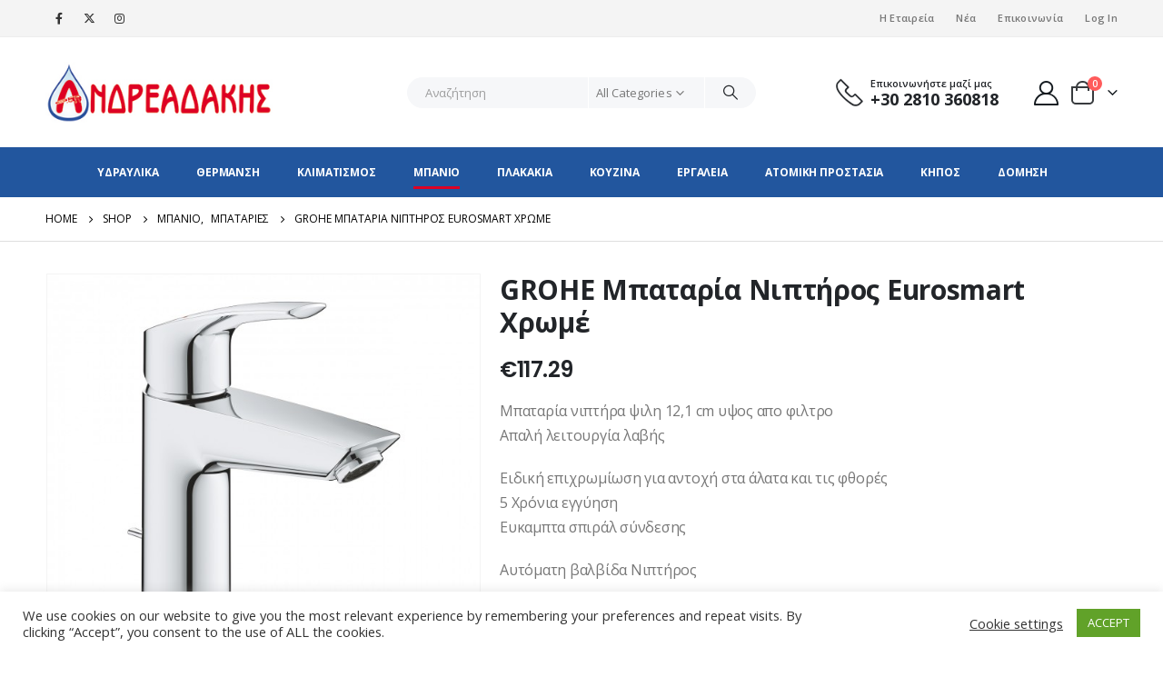

--- FILE ---
content_type: text/html; charset=UTF-8
request_url: https://www.andreadakis.com.gr/product/grohe-%CE%BC%CF%80%CE%B1%CF%84%CE%B1%CF%81%CE%AF%CE%B1-%CE%BD%CE%B9%CF%80%CF%84%CE%AE%CF%81%CE%BF%CF%82-eurosmart-%CF%87%CF%81%CF%89%CE%BC%CE%AD/
body_size: 177017
content:
	<!DOCTYPE html>
	<html  lang="el">
	<head>
		<meta http-equiv="X-UA-Compatible" content="IE=edge" />
		<meta http-equiv="Content-Type" content="text/html; charset=UTF-8" />
		<meta name="viewport" content="width=device-width, initial-scale=1, minimum-scale=1" />

		<link rel="profile" href="https://gmpg.org/xfn/11" />
		<link rel="pingback" href="https://www.andreadakis.com.gr/xmlrpc.php" />
		<meta name='robots' content='index, follow, max-image-preview:large, max-snippet:-1, max-video-preview:-1' />

	<!-- This site is optimized with the Yoast SEO plugin v22.8 - https://yoast.com/wordpress/plugins/seo/ -->
	<title>GROHE Μπαταρία Νιπτήρος Eurosmart Χρωμέ | Υδραυλικά Ανδρεαδάκης</title>
	<link rel="canonical" href="https://www.andreadakis.com.gr/product/grohe-μπαταρία-νιπτήρος-eurosmart-χρωμέ/" />
	<meta property="og:locale" content="el_GR" />
	<meta property="og:type" content="article" />
	<meta property="og:title" content="GROHE Μπαταρία Νιπτήρος Eurosmart Χρωμέ | Υδραυλικά Ανδρεαδάκης" />
	<meta property="og:description" content="Μπαταρία νιπτήρα ψιλη 12,1 cm υψος απο φιλτρο Απαλή λειτουργία λαβής  Ειδική επιχρωμίωση για αντοχή στα άλατα και τις φθορές 5 Χρόνια εγγύηση Eυκαμπτα σπιράλ σύνδεσης  Αυτόματη βαλβίδα Νιπτήρος" />
	<meta property="og:url" content="https://www.andreadakis.com.gr/product/grohe-μπαταρία-νιπτήρος-eurosmart-χρωμέ/" />
	<meta property="og:site_name" content="Υδραυλικά Ανδρεαδάκης" />
	<meta property="article:modified_time" content="2024-10-01T07:44:20+00:00" />
	<meta property="og:image" content="https://www.andreadakis.com.gr/wp-content/uploads/2023/04/23322003_1.jpg" />
	<meta property="og:image:width" content="600" />
	<meta property="og:image:height" content="600" />
	<meta property="og:image:type" content="image/jpeg" />
	<script type="application/ld+json" class="yoast-schema-graph">{"@context":"https://schema.org","@graph":[{"@type":"WebPage","@id":"https://www.andreadakis.com.gr/product/grohe-%ce%bc%cf%80%ce%b1%cf%84%ce%b1%cf%81%ce%af%ce%b1-%ce%bd%ce%b9%cf%80%cf%84%ce%ae%cf%81%ce%bf%cf%82-eurosmart-%cf%87%cf%81%cf%89%ce%bc%ce%ad/","url":"https://www.andreadakis.com.gr/product/grohe-%ce%bc%cf%80%ce%b1%cf%84%ce%b1%cf%81%ce%af%ce%b1-%ce%bd%ce%b9%cf%80%cf%84%ce%ae%cf%81%ce%bf%cf%82-eurosmart-%cf%87%cf%81%cf%89%ce%bc%ce%ad/","name":"GROHE Μπαταρία Νιπτήρος Eurosmart Χρωμέ | Υδραυλικά Ανδρεαδάκης","isPartOf":{"@id":"https://www.andreadakis.com.gr/#website"},"primaryImageOfPage":{"@id":"https://www.andreadakis.com.gr/product/grohe-%ce%bc%cf%80%ce%b1%cf%84%ce%b1%cf%81%ce%af%ce%b1-%ce%bd%ce%b9%cf%80%cf%84%ce%ae%cf%81%ce%bf%cf%82-eurosmart-%cf%87%cf%81%cf%89%ce%bc%ce%ad/#primaryimage"},"image":{"@id":"https://www.andreadakis.com.gr/product/grohe-%ce%bc%cf%80%ce%b1%cf%84%ce%b1%cf%81%ce%af%ce%b1-%ce%bd%ce%b9%cf%80%cf%84%ce%ae%cf%81%ce%bf%cf%82-eurosmart-%cf%87%cf%81%cf%89%ce%bc%ce%ad/#primaryimage"},"thumbnailUrl":"https://www.andreadakis.com.gr/wp-content/uploads/2023/04/23322003_1.jpg","datePublished":"2023-04-20T07:36:14+00:00","dateModified":"2024-10-01T07:44:20+00:00","breadcrumb":{"@id":"https://www.andreadakis.com.gr/product/grohe-%ce%bc%cf%80%ce%b1%cf%84%ce%b1%cf%81%ce%af%ce%b1-%ce%bd%ce%b9%cf%80%cf%84%ce%ae%cf%81%ce%bf%cf%82-eurosmart-%cf%87%cf%81%cf%89%ce%bc%ce%ad/#breadcrumb"},"inLanguage":"el","potentialAction":[{"@type":"ReadAction","target":["https://www.andreadakis.com.gr/product/grohe-%ce%bc%cf%80%ce%b1%cf%84%ce%b1%cf%81%ce%af%ce%b1-%ce%bd%ce%b9%cf%80%cf%84%ce%ae%cf%81%ce%bf%cf%82-eurosmart-%cf%87%cf%81%cf%89%ce%bc%ce%ad/"]}]},{"@type":"ImageObject","inLanguage":"el","@id":"https://www.andreadakis.com.gr/product/grohe-%ce%bc%cf%80%ce%b1%cf%84%ce%b1%cf%81%ce%af%ce%b1-%ce%bd%ce%b9%cf%80%cf%84%ce%ae%cf%81%ce%bf%cf%82-eurosmart-%cf%87%cf%81%cf%89%ce%bc%ce%ad/#primaryimage","url":"https://www.andreadakis.com.gr/wp-content/uploads/2023/04/23322003_1.jpg","contentUrl":"https://www.andreadakis.com.gr/wp-content/uploads/2023/04/23322003_1.jpg","width":600,"height":600},{"@type":"BreadcrumbList","@id":"https://www.andreadakis.com.gr/product/grohe-%ce%bc%cf%80%ce%b1%cf%84%ce%b1%cf%81%ce%af%ce%b1-%ce%bd%ce%b9%cf%80%cf%84%ce%ae%cf%81%ce%bf%cf%82-eurosmart-%cf%87%cf%81%cf%89%ce%bc%ce%ad/#breadcrumb","itemListElement":[{"@type":"ListItem","position":1,"name":"Αρχική","item":"https://www.andreadakis.com.gr/"},{"@type":"ListItem","position":2,"name":"Shop","item":"https://www.andreadakis.com.gr/shop/"},{"@type":"ListItem","position":3,"name":"GROHE Μπαταρία Νιπτήρος Eurosmart Χρωμέ"}]},{"@type":"WebSite","@id":"https://www.andreadakis.com.gr/#website","url":"https://www.andreadakis.com.gr/","name":"Υδραυλικά Ανδρεαδάκης","description":"","publisher":{"@id":"https://www.andreadakis.com.gr/#organization"},"potentialAction":[{"@type":"SearchAction","target":{"@type":"EntryPoint","urlTemplate":"https://www.andreadakis.com.gr/?s={search_term_string}"},"query-input":"required name=search_term_string"}],"inLanguage":"el"},{"@type":"Organization","@id":"https://www.andreadakis.com.gr/#organization","name":"Ανδρεαδάκης","url":"https://www.andreadakis.com.gr/","logo":{"@type":"ImageObject","inLanguage":"el","@id":"https://www.andreadakis.com.gr/#/schema/logo/image/","url":"https://www.andreadakis.com.gr/wp-content/uploads/2021/04/logo_andreadakis.jpg","contentUrl":"https://www.andreadakis.com.gr/wp-content/uploads/2021/04/logo_andreadakis.jpg","width":301,"height":81,"caption":"Ανδρεαδάκης"},"image":{"@id":"https://www.andreadakis.com.gr/#/schema/logo/image/"}}]}</script>
	<!-- / Yoast SEO plugin. -->


<link rel='dns-prefetch' href='//use.fontawesome.com' />
<link rel="alternate" type="application/rss+xml" title="Ροή RSS &raquo; Υδραυλικά Ανδρεαδάκης" href="https://www.andreadakis.com.gr/feed/" />
<link rel="alternate" type="application/rss+xml" title="Ροή Σχολίων &raquo; Υδραυλικά Ανδρεαδάκης" href="https://www.andreadakis.com.gr/comments/feed/" />
		<link rel="shortcut icon" href="//www.andreadakis.com.gr/wp-content/uploads/2021/04/favicon64.png" type="image/x-icon" />
				<link rel="apple-touch-icon" href="//www.andreadakis.com.gr/wp-content/uploads/2021/04/favicon64.png" />
				<link rel="apple-touch-icon" sizes="120x120" href="//www.andreadakis.com.gr/wp-content/uploads/2021/04/favicon64.png" />
				<link rel="apple-touch-icon" sizes="76x76" href="//www.andreadakis.com.gr/wp-content/uploads/2021/04/favicon64.png" />
				<link rel="apple-touch-icon" sizes="152x152" href="//www.andreadakis.com.gr/wp-content/uploads/2021/04/favicon64.png" />
		<script>
window._wpemojiSettings = {"baseUrl":"https:\/\/s.w.org\/images\/core\/emoji\/15.0.3\/72x72\/","ext":".png","svgUrl":"https:\/\/s.w.org\/images\/core\/emoji\/15.0.3\/svg\/","svgExt":".svg","source":{"concatemoji":"https:\/\/www.andreadakis.com.gr\/wp-includes\/js\/wp-emoji-release.min.js?ver=6.5.3"}};
/*! This file is auto-generated */
!function(i,n){var o,s,e;function c(e){try{var t={supportTests:e,timestamp:(new Date).valueOf()};sessionStorage.setItem(o,JSON.stringify(t))}catch(e){}}function p(e,t,n){e.clearRect(0,0,e.canvas.width,e.canvas.height),e.fillText(t,0,0);var t=new Uint32Array(e.getImageData(0,0,e.canvas.width,e.canvas.height).data),r=(e.clearRect(0,0,e.canvas.width,e.canvas.height),e.fillText(n,0,0),new Uint32Array(e.getImageData(0,0,e.canvas.width,e.canvas.height).data));return t.every(function(e,t){return e===r[t]})}function u(e,t,n){switch(t){case"flag":return n(e,"\ud83c\udff3\ufe0f\u200d\u26a7\ufe0f","\ud83c\udff3\ufe0f\u200b\u26a7\ufe0f")?!1:!n(e,"\ud83c\uddfa\ud83c\uddf3","\ud83c\uddfa\u200b\ud83c\uddf3")&&!n(e,"\ud83c\udff4\udb40\udc67\udb40\udc62\udb40\udc65\udb40\udc6e\udb40\udc67\udb40\udc7f","\ud83c\udff4\u200b\udb40\udc67\u200b\udb40\udc62\u200b\udb40\udc65\u200b\udb40\udc6e\u200b\udb40\udc67\u200b\udb40\udc7f");case"emoji":return!n(e,"\ud83d\udc26\u200d\u2b1b","\ud83d\udc26\u200b\u2b1b")}return!1}function f(e,t,n){var r="undefined"!=typeof WorkerGlobalScope&&self instanceof WorkerGlobalScope?new OffscreenCanvas(300,150):i.createElement("canvas"),a=r.getContext("2d",{willReadFrequently:!0}),o=(a.textBaseline="top",a.font="600 32px Arial",{});return e.forEach(function(e){o[e]=t(a,e,n)}),o}function t(e){var t=i.createElement("script");t.src=e,t.defer=!0,i.head.appendChild(t)}"undefined"!=typeof Promise&&(o="wpEmojiSettingsSupports",s=["flag","emoji"],n.supports={everything:!0,everythingExceptFlag:!0},e=new Promise(function(e){i.addEventListener("DOMContentLoaded",e,{once:!0})}),new Promise(function(t){var n=function(){try{var e=JSON.parse(sessionStorage.getItem(o));if("object"==typeof e&&"number"==typeof e.timestamp&&(new Date).valueOf()<e.timestamp+604800&&"object"==typeof e.supportTests)return e.supportTests}catch(e){}return null}();if(!n){if("undefined"!=typeof Worker&&"undefined"!=typeof OffscreenCanvas&&"undefined"!=typeof URL&&URL.createObjectURL&&"undefined"!=typeof Blob)try{var e="postMessage("+f.toString()+"("+[JSON.stringify(s),u.toString(),p.toString()].join(",")+"));",r=new Blob([e],{type:"text/javascript"}),a=new Worker(URL.createObjectURL(r),{name:"wpTestEmojiSupports"});return void(a.onmessage=function(e){c(n=e.data),a.terminate(),t(n)})}catch(e){}c(n=f(s,u,p))}t(n)}).then(function(e){for(var t in e)n.supports[t]=e[t],n.supports.everything=n.supports.everything&&n.supports[t],"flag"!==t&&(n.supports.everythingExceptFlag=n.supports.everythingExceptFlag&&n.supports[t]);n.supports.everythingExceptFlag=n.supports.everythingExceptFlag&&!n.supports.flag,n.DOMReady=!1,n.readyCallback=function(){n.DOMReady=!0}}).then(function(){return e}).then(function(){var e;n.supports.everything||(n.readyCallback(),(e=n.source||{}).concatemoji?t(e.concatemoji):e.wpemoji&&e.twemoji&&(t(e.twemoji),t(e.wpemoji)))}))}((window,document),window._wpemojiSettings);
</script>
<link rel='stylesheet' id='porto-sp-attr-table-css' href='https://www.andreadakis.com.gr/wp-content/plugins/porto-functionality/shortcodes//assets/cp-attribute-table/attribute-table.css?ver=3.1.2' media='all' />
<style id='wp-emoji-styles-inline-css'>

	img.wp-smiley, img.emoji {
		display: inline !important;
		border: none !important;
		box-shadow: none !important;
		height: 1em !important;
		width: 1em !important;
		margin: 0 0.07em !important;
		vertical-align: -0.1em !important;
		background: none !important;
		padding: 0 !important;
	}
</style>
<link rel='stylesheet' id='wp-block-library-css' href='https://www.andreadakis.com.gr/wp-includes/css/dist/block-library/style.min.css?ver=6.5.3' media='all' />
<style id='wp-block-library-theme-inline-css'>
.wp-block-audio figcaption{color:#555;font-size:13px;text-align:center}.is-dark-theme .wp-block-audio figcaption{color:#ffffffa6}.wp-block-audio{margin:0 0 1em}.wp-block-code{border:1px solid #ccc;border-radius:4px;font-family:Menlo,Consolas,monaco,monospace;padding:.8em 1em}.wp-block-embed figcaption{color:#555;font-size:13px;text-align:center}.is-dark-theme .wp-block-embed figcaption{color:#ffffffa6}.wp-block-embed{margin:0 0 1em}.blocks-gallery-caption{color:#555;font-size:13px;text-align:center}.is-dark-theme .blocks-gallery-caption{color:#ffffffa6}.wp-block-image figcaption{color:#555;font-size:13px;text-align:center}.is-dark-theme .wp-block-image figcaption{color:#ffffffa6}.wp-block-image{margin:0 0 1em}.wp-block-pullquote{border-bottom:4px solid;border-top:4px solid;color:currentColor;margin-bottom:1.75em}.wp-block-pullquote cite,.wp-block-pullquote footer,.wp-block-pullquote__citation{color:currentColor;font-size:.8125em;font-style:normal;text-transform:uppercase}.wp-block-quote{border-left:.25em solid;margin:0 0 1.75em;padding-left:1em}.wp-block-quote cite,.wp-block-quote footer{color:currentColor;font-size:.8125em;font-style:normal;position:relative}.wp-block-quote.has-text-align-right{border-left:none;border-right:.25em solid;padding-left:0;padding-right:1em}.wp-block-quote.has-text-align-center{border:none;padding-left:0}.wp-block-quote.is-large,.wp-block-quote.is-style-large,.wp-block-quote.is-style-plain{border:none}.wp-block-search .wp-block-search__label{font-weight:700}.wp-block-search__button{border:1px solid #ccc;padding:.375em .625em}:where(.wp-block-group.has-background){padding:1.25em 2.375em}.wp-block-separator.has-css-opacity{opacity:.4}.wp-block-separator{border:none;border-bottom:2px solid;margin-left:auto;margin-right:auto}.wp-block-separator.has-alpha-channel-opacity{opacity:1}.wp-block-separator:not(.is-style-wide):not(.is-style-dots){width:100px}.wp-block-separator.has-background:not(.is-style-dots){border-bottom:none;height:1px}.wp-block-separator.has-background:not(.is-style-wide):not(.is-style-dots){height:2px}.wp-block-table{margin:0 0 1em}.wp-block-table td,.wp-block-table th{word-break:normal}.wp-block-table figcaption{color:#555;font-size:13px;text-align:center}.is-dark-theme .wp-block-table figcaption{color:#ffffffa6}.wp-block-video figcaption{color:#555;font-size:13px;text-align:center}.is-dark-theme .wp-block-video figcaption{color:#ffffffa6}.wp-block-video{margin:0 0 1em}.wp-block-template-part.has-background{margin-bottom:0;margin-top:0;padding:1.25em 2.375em}
</style>
<link rel='stylesheet' id='yith-wcan-shortcodes-css' href='https://www.andreadakis.com.gr/wp-content/plugins/yith-woocommerce-ajax-navigation/assets/css/shortcodes.css?ver=5.0.1' media='all' />
<style id='yith-wcan-shortcodes-inline-css'>
:root{
	--yith-wcan-filters_colors_titles: #434343;
	--yith-wcan-filters_colors_background: #FFFFFF;
	--yith-wcan-filters_colors_accent: #A7144C;
	--yith-wcan-filters_colors_accent_r: 167;
	--yith-wcan-filters_colors_accent_g: 20;
	--yith-wcan-filters_colors_accent_b: 76;
	--yith-wcan-color_swatches_border_radius: 100%;
	--yith-wcan-color_swatches_size: 30px;
	--yith-wcan-labels_style_background: #FFFFFF;
	--yith-wcan-labels_style_background_hover: #A7144C;
	--yith-wcan-labels_style_background_active: #A7144C;
	--yith-wcan-labels_style_text: #434343;
	--yith-wcan-labels_style_text_hover: #FFFFFF;
	--yith-wcan-labels_style_text_active: #FFFFFF;
	--yith-wcan-anchors_style_text: #434343;
	--yith-wcan-anchors_style_text_hover: #A7144C;
	--yith-wcan-anchors_style_text_active: #A7144C;
}
</style>
<style id='classic-theme-styles-inline-css'>
/*! This file is auto-generated */
.wp-block-button__link{color:#fff;background-color:#32373c;border-radius:9999px;box-shadow:none;text-decoration:none;padding:calc(.667em + 2px) calc(1.333em + 2px);font-size:1.125em}.wp-block-file__button{background:#32373c;color:#fff;text-decoration:none}
</style>
<style id='global-styles-inline-css'>
body{--wp--preset--color--black: #000000;--wp--preset--color--cyan-bluish-gray: #abb8c3;--wp--preset--color--white: #ffffff;--wp--preset--color--pale-pink: #f78da7;--wp--preset--color--vivid-red: #cf2e2e;--wp--preset--color--luminous-vivid-orange: #ff6900;--wp--preset--color--luminous-vivid-amber: #fcb900;--wp--preset--color--light-green-cyan: #7bdcb5;--wp--preset--color--vivid-green-cyan: #00d084;--wp--preset--color--pale-cyan-blue: #8ed1fc;--wp--preset--color--vivid-cyan-blue: #0693e3;--wp--preset--color--vivid-purple: #9b51e0;--wp--preset--color--primary: var(--porto-primary-color);--wp--preset--color--secondary: var(--porto-secondary-color);--wp--preset--color--tertiary: var(--porto-tertiary-color);--wp--preset--color--quaternary: var(--porto-quaternary-color);--wp--preset--color--dark: var(--porto-dark-color);--wp--preset--color--light: var(--porto-light-color);--wp--preset--color--primary-hover: var(--porto-primary-light-5);--wp--preset--gradient--vivid-cyan-blue-to-vivid-purple: linear-gradient(135deg,rgba(6,147,227,1) 0%,rgb(155,81,224) 100%);--wp--preset--gradient--light-green-cyan-to-vivid-green-cyan: linear-gradient(135deg,rgb(122,220,180) 0%,rgb(0,208,130) 100%);--wp--preset--gradient--luminous-vivid-amber-to-luminous-vivid-orange: linear-gradient(135deg,rgba(252,185,0,1) 0%,rgba(255,105,0,1) 100%);--wp--preset--gradient--luminous-vivid-orange-to-vivid-red: linear-gradient(135deg,rgba(255,105,0,1) 0%,rgb(207,46,46) 100%);--wp--preset--gradient--very-light-gray-to-cyan-bluish-gray: linear-gradient(135deg,rgb(238,238,238) 0%,rgb(169,184,195) 100%);--wp--preset--gradient--cool-to-warm-spectrum: linear-gradient(135deg,rgb(74,234,220) 0%,rgb(151,120,209) 20%,rgb(207,42,186) 40%,rgb(238,44,130) 60%,rgb(251,105,98) 80%,rgb(254,248,76) 100%);--wp--preset--gradient--blush-light-purple: linear-gradient(135deg,rgb(255,206,236) 0%,rgb(152,150,240) 100%);--wp--preset--gradient--blush-bordeaux: linear-gradient(135deg,rgb(254,205,165) 0%,rgb(254,45,45) 50%,rgb(107,0,62) 100%);--wp--preset--gradient--luminous-dusk: linear-gradient(135deg,rgb(255,203,112) 0%,rgb(199,81,192) 50%,rgb(65,88,208) 100%);--wp--preset--gradient--pale-ocean: linear-gradient(135deg,rgb(255,245,203) 0%,rgb(182,227,212) 50%,rgb(51,167,181) 100%);--wp--preset--gradient--electric-grass: linear-gradient(135deg,rgb(202,248,128) 0%,rgb(113,206,126) 100%);--wp--preset--gradient--midnight: linear-gradient(135deg,rgb(2,3,129) 0%,rgb(40,116,252) 100%);--wp--preset--font-size--small: 13px;--wp--preset--font-size--medium: 20px;--wp--preset--font-size--large: 36px;--wp--preset--font-size--x-large: 42px;--wp--preset--spacing--20: 0.44rem;--wp--preset--spacing--30: 0.67rem;--wp--preset--spacing--40: 1rem;--wp--preset--spacing--50: 1.5rem;--wp--preset--spacing--60: 2.25rem;--wp--preset--spacing--70: 3.38rem;--wp--preset--spacing--80: 5.06rem;--wp--preset--shadow--natural: 6px 6px 9px rgba(0, 0, 0, 0.2);--wp--preset--shadow--deep: 12px 12px 50px rgba(0, 0, 0, 0.4);--wp--preset--shadow--sharp: 6px 6px 0px rgba(0, 0, 0, 0.2);--wp--preset--shadow--outlined: 6px 6px 0px -3px rgba(255, 255, 255, 1), 6px 6px rgba(0, 0, 0, 1);--wp--preset--shadow--crisp: 6px 6px 0px rgba(0, 0, 0, 1);}:where(.is-layout-flex){gap: 0.5em;}:where(.is-layout-grid){gap: 0.5em;}body .is-layout-flex{display: flex;}body .is-layout-flex{flex-wrap: wrap;align-items: center;}body .is-layout-flex > *{margin: 0;}body .is-layout-grid{display: grid;}body .is-layout-grid > *{margin: 0;}:where(.wp-block-columns.is-layout-flex){gap: 2em;}:where(.wp-block-columns.is-layout-grid){gap: 2em;}:where(.wp-block-post-template.is-layout-flex){gap: 1.25em;}:where(.wp-block-post-template.is-layout-grid){gap: 1.25em;}.has-black-color{color: var(--wp--preset--color--black) !important;}.has-cyan-bluish-gray-color{color: var(--wp--preset--color--cyan-bluish-gray) !important;}.has-white-color{color: var(--wp--preset--color--white) !important;}.has-pale-pink-color{color: var(--wp--preset--color--pale-pink) !important;}.has-vivid-red-color{color: var(--wp--preset--color--vivid-red) !important;}.has-luminous-vivid-orange-color{color: var(--wp--preset--color--luminous-vivid-orange) !important;}.has-luminous-vivid-amber-color{color: var(--wp--preset--color--luminous-vivid-amber) !important;}.has-light-green-cyan-color{color: var(--wp--preset--color--light-green-cyan) !important;}.has-vivid-green-cyan-color{color: var(--wp--preset--color--vivid-green-cyan) !important;}.has-pale-cyan-blue-color{color: var(--wp--preset--color--pale-cyan-blue) !important;}.has-vivid-cyan-blue-color{color: var(--wp--preset--color--vivid-cyan-blue) !important;}.has-vivid-purple-color{color: var(--wp--preset--color--vivid-purple) !important;}.has-black-background-color{background-color: var(--wp--preset--color--black) !important;}.has-cyan-bluish-gray-background-color{background-color: var(--wp--preset--color--cyan-bluish-gray) !important;}.has-white-background-color{background-color: var(--wp--preset--color--white) !important;}.has-pale-pink-background-color{background-color: var(--wp--preset--color--pale-pink) !important;}.has-vivid-red-background-color{background-color: var(--wp--preset--color--vivid-red) !important;}.has-luminous-vivid-orange-background-color{background-color: var(--wp--preset--color--luminous-vivid-orange) !important;}.has-luminous-vivid-amber-background-color{background-color: var(--wp--preset--color--luminous-vivid-amber) !important;}.has-light-green-cyan-background-color{background-color: var(--wp--preset--color--light-green-cyan) !important;}.has-vivid-green-cyan-background-color{background-color: var(--wp--preset--color--vivid-green-cyan) !important;}.has-pale-cyan-blue-background-color{background-color: var(--wp--preset--color--pale-cyan-blue) !important;}.has-vivid-cyan-blue-background-color{background-color: var(--wp--preset--color--vivid-cyan-blue) !important;}.has-vivid-purple-background-color{background-color: var(--wp--preset--color--vivid-purple) !important;}.has-black-border-color{border-color: var(--wp--preset--color--black) !important;}.has-cyan-bluish-gray-border-color{border-color: var(--wp--preset--color--cyan-bluish-gray) !important;}.has-white-border-color{border-color: var(--wp--preset--color--white) !important;}.has-pale-pink-border-color{border-color: var(--wp--preset--color--pale-pink) !important;}.has-vivid-red-border-color{border-color: var(--wp--preset--color--vivid-red) !important;}.has-luminous-vivid-orange-border-color{border-color: var(--wp--preset--color--luminous-vivid-orange) !important;}.has-luminous-vivid-amber-border-color{border-color: var(--wp--preset--color--luminous-vivid-amber) !important;}.has-light-green-cyan-border-color{border-color: var(--wp--preset--color--light-green-cyan) !important;}.has-vivid-green-cyan-border-color{border-color: var(--wp--preset--color--vivid-green-cyan) !important;}.has-pale-cyan-blue-border-color{border-color: var(--wp--preset--color--pale-cyan-blue) !important;}.has-vivid-cyan-blue-border-color{border-color: var(--wp--preset--color--vivid-cyan-blue) !important;}.has-vivid-purple-border-color{border-color: var(--wp--preset--color--vivid-purple) !important;}.has-vivid-cyan-blue-to-vivid-purple-gradient-background{background: var(--wp--preset--gradient--vivid-cyan-blue-to-vivid-purple) !important;}.has-light-green-cyan-to-vivid-green-cyan-gradient-background{background: var(--wp--preset--gradient--light-green-cyan-to-vivid-green-cyan) !important;}.has-luminous-vivid-amber-to-luminous-vivid-orange-gradient-background{background: var(--wp--preset--gradient--luminous-vivid-amber-to-luminous-vivid-orange) !important;}.has-luminous-vivid-orange-to-vivid-red-gradient-background{background: var(--wp--preset--gradient--luminous-vivid-orange-to-vivid-red) !important;}.has-very-light-gray-to-cyan-bluish-gray-gradient-background{background: var(--wp--preset--gradient--very-light-gray-to-cyan-bluish-gray) !important;}.has-cool-to-warm-spectrum-gradient-background{background: var(--wp--preset--gradient--cool-to-warm-spectrum) !important;}.has-blush-light-purple-gradient-background{background: var(--wp--preset--gradient--blush-light-purple) !important;}.has-blush-bordeaux-gradient-background{background: var(--wp--preset--gradient--blush-bordeaux) !important;}.has-luminous-dusk-gradient-background{background: var(--wp--preset--gradient--luminous-dusk) !important;}.has-pale-ocean-gradient-background{background: var(--wp--preset--gradient--pale-ocean) !important;}.has-electric-grass-gradient-background{background: var(--wp--preset--gradient--electric-grass) !important;}.has-midnight-gradient-background{background: var(--wp--preset--gradient--midnight) !important;}.has-small-font-size{font-size: var(--wp--preset--font-size--small) !important;}.has-medium-font-size{font-size: var(--wp--preset--font-size--medium) !important;}.has-large-font-size{font-size: var(--wp--preset--font-size--large) !important;}.has-x-large-font-size{font-size: var(--wp--preset--font-size--x-large) !important;}
.wp-block-navigation a:where(:not(.wp-element-button)){color: inherit;}
:where(.wp-block-post-template.is-layout-flex){gap: 1.25em;}:where(.wp-block-post-template.is-layout-grid){gap: 1.25em;}
:where(.wp-block-columns.is-layout-flex){gap: 2em;}:where(.wp-block-columns.is-layout-grid){gap: 2em;}
.wp-block-pullquote{font-size: 1.5em;line-height: 1.6;}
</style>
<link rel='stylesheet' id='cookie-law-info-css' href='https://www.andreadakis.com.gr/wp-content/plugins/cookie-law-info/legacy/public/css/cookie-law-info-public.css?ver=3.2.4' media='all' />
<link rel='stylesheet' id='cookie-law-info-gdpr-css' href='https://www.andreadakis.com.gr/wp-content/plugins/cookie-law-info/legacy/public/css/cookie-law-info-gdpr.css?ver=3.2.4' media='all' />
<link rel='stylesheet' id='rs-plugin-settings-css' href='https://www.andreadakis.com.gr/wp-content/plugins/revslider/public/assets/css/rs6.css?ver=6.4.8' media='all' />
<style id='rs-plugin-settings-inline-css'>
.tp-caption a{color:#ff7302;text-shadow:none;-webkit-transition:all 0.2s ease-out;-moz-transition:all 0.2s ease-out;-o-transition:all 0.2s ease-out;-ms-transition:all 0.2s ease-out}.tp-caption a:hover{color:#ffa902}
.tparrows:before{color:#282d3b;text-shadow:0 0 3px #fff;}.revslider-initialised .tp-loader{z-index:18;}
</style>
<style id='woocommerce-inline-inline-css'>
.woocommerce form .form-row .required { visibility: visible; }
</style>
<link rel='stylesheet' id='font-awesome-official-css' href='https://use.fontawesome.com/releases/v5.15.3/css/all.css' media='all' integrity="sha384-SZXxX4whJ79/gErwcOYf+zWLeJdY/qpuqC4cAa9rOGUstPomtqpuNWT9wdPEn2fk" crossorigin="anonymous" />
<link rel='stylesheet' id='porto-fs-progress-bar-css' href='https://www.andreadakis.com.gr/wp-content/themes/porto/inc/lib/woocommerce-shipping-progress-bar/shipping-progress-bar.css?ver=7.1.2' media='all' />
<link rel='stylesheet' id='porto-css-vars-css' href='https://www.andreadakis.com.gr/wp-content/uploads/porto_styles/theme_css_vars.css?ver=7.1.2' media='all' />
<link rel='stylesheet' id='bootstrap-css' href='https://www.andreadakis.com.gr/wp-content/uploads/porto_styles/bootstrap.css?ver=7.1.2' media='all' />
<link rel='stylesheet' id='porto-plugins-css' href='https://www.andreadakis.com.gr/wp-content/themes/porto/css/plugins.css?ver=7.1.2' media='all' />
<link rel='stylesheet' id='porto-theme-css' href='https://www.andreadakis.com.gr/wp-content/themes/porto/css/theme.css?ver=7.1.2' media='all' />
<link rel='stylesheet' id='porto-shortcodes-css' href='https://www.andreadakis.com.gr/wp-content/uploads/porto_styles/shortcodes.css?ver=7.1.2' media='all' />
<link rel='stylesheet' id='porto-theme-shop-css' href='https://www.andreadakis.com.gr/wp-content/themes/porto/css/theme_shop.css?ver=7.1.2' media='all' />
<link rel='stylesheet' id='porto-theme-elementor-css' href='https://www.andreadakis.com.gr/wp-content/themes/porto/css/theme_elementor.css?ver=7.1.2' media='all' />
<link rel='stylesheet' id='porto-dynamic-style-css' href='https://www.andreadakis.com.gr/wp-content/uploads/porto_styles/dynamic_style.css?ver=7.1.2' media='all' />
<link rel='stylesheet' id='porto-type-builder-css' href='https://www.andreadakis.com.gr/wp-content/plugins/porto-functionality/builders/assets/type-builder.css?ver=3.1.2' media='all' />
<link rel='stylesheet' id='porto-account-login-style-css' href='https://www.andreadakis.com.gr/wp-content/themes/porto/css/theme/shop/login-style/account-login.css?ver=7.1.2' media='all' />
<link rel='stylesheet' id='porto-theme-woopage-css' href='https://www.andreadakis.com.gr/wp-content/themes/porto/css/theme/shop/other/woopage.css?ver=7.1.2' media='all' />
<link rel='stylesheet' id='porto-sp-skeleton-css' href='https://www.andreadakis.com.gr/wp-content/themes/porto/css/theme/shop/single-product/skeleton.css?ver=7.1.2' media='all' />
<link rel='stylesheet' id='porto-style-css' href='https://www.andreadakis.com.gr/wp-content/themes/porto/style.css?ver=7.1.2' media='all' />
<style id='porto-style-inline-css'>
.side-header-narrow-bar-logo{max-width:250px}@media (min-width:992px){}.page-top .page-title-wrap{line-height:0}.page-top .page-title:not(.b-none):after{content:'';position:absolute;width:100%;left:0;border-bottom:1px solid var(--porto-primary-color);bottom:-13px}body.single-product .page-top .breadcrumbs-wrap{padding-right:55px}.product-images .img-thumbnail .inner,.product-images .img-thumbnail .inner img{-webkit-transform:none;transform:none}.sticky-product{position:fixed;top:0;left:0;width:100%;z-index:100;background-color:#fff;box-shadow:0 3px 5px rgba(0,0,0,0.08);padding:15px 0}.sticky-product.pos-bottom{top:auto;bottom:0;box-shadow:0 -3px 5px rgba(0,0,0,0.08)}.sticky-product .container{display:-ms-flexbox;display:flex;-ms-flex-align:center;align-items:center;-ms-flex-wrap:wrap;flex-wrap:wrap}.sticky-product .sticky-image{max-width:60px;margin-right:15px}.sticky-product .add-to-cart{-ms-flex:1;flex:1;text-align:right;margin-top:5px}.sticky-product .product-name{font-size:16px;font-weight:600;line-height:inherit;margin-bottom:0}.sticky-product .sticky-detail{line-height:1.5;display:-ms-flexbox;display:flex}.sticky-product .star-rating{margin:5px 15px;font-size:1em}.sticky-product .availability{padding-top:2px}.sticky-product .sticky-detail .price{font-family:Open Sans,Open Sans,sans-serif;font-weight:400;margin-bottom:0;font-size:1.3em;line-height:1.5}.sticky-product.pos-top:not(.hide){top:0;opacity:1;visibility:visible;transform:translate3d( 0,0,0 )}.sticky-product.pos-top.scroll-down{opacity:0 !important;visibility:hidden;transform:translate3d( 0,-100%,0 )}.sticky-product.sticky-ready{transition:left .3s,visibility 0.3s,opacity 0.3s,transform 0.3s,top 0.3s ease}@media (max-width:992px){.sticky-product .container{padding-left:var(--porto-grid-gutter-width);padding-right:var(--porto-grid-gutter-width)}}@media (max-width:767px){.sticky-product{display:none}}#header.sticky-header .main-menu > li.menu-item:hover > a,#header.sticky-header .main-menu > li.menu-item.active:hover > a,#header.sticky-header .main-menu > li.menu-custom-content:hover a{color:#ffffff}.custom-font4 .elementor-heading-title{font-family:'Segoe Script','Savoye LET'}.btn{font-family:Poppins;letter-spacing:.01em;font-weight:700}.btn-modern{font-size:.8125rem;padding:1em 2.8em}.text-color-primary .porto-btn{color:inherit}.porto-block-html-top{font-family:Poppins;font-weight:500;line-height:1.4;letter-spacing:.025em}.porto-block-html-top .mfp-close{top:50%;transform:translateY(-50%) rotateZ(45deg);color:inherit;opacity:.7}.porto-block-html-top small{font-size:.8461em;font-weight:400;opacity:.5}.porto-block-html-top a{text-transform:uppercase;display:inline-block;padding:.4rem .5rem;font-size:0.625rem;font-weight:700;background:#d01f25;color:#fff;text-decoration:none}#header .header-contact{display:-ms-inline-flexbox;display:inline-flex;-ms-flex-align:center;align-items:center;margin:0;padding:0;border-right:none}#header .porto-sicon-box{margin-bottom:0}#header .main-menu > li.menu-item:first-child > a{padding-left:0}#header .porto-sicon-box .porto-sicon-img{margin-right:8px}#header .wishlist i,#header .my-account i{font-size:27px;display:block;position:relative}@media (min-width:992px){#header .searchform{border:none}#header .header-main .header-left{min-width:16%}#header .header-main .header-center,#header .searchform .text{flex:1}#header .header-main .searchform-popup,#header .header-main .searchform,#header .header-main .searchform-cats input{width:100%;box-shadow:none}#header .header-right .gap{visibility:visible;display:inline-block;height:20px;vertical-align:middle;width:1px;color:transparent;background:#e7e7e7}}@media (max-width:575px){#header .header-right .searchform{right:-120px}}.header-top .top-links > li.menu-item > a{text-transform:none}#header.sticky-header .mobile-toggle,.sticky-header a,#header.sticky-header .header-main .header-contact a,#header.sticky-header .my-account{color:#fff}#mini-cart{margin-left:0;font-size:32px !important}#mini-cart .minicart-icon{width:25px;height:20px;border:2px solid #222529;border-radius:0 0 5px 5px;position:relative;opacity:.9;margin:6px 3px 0}#mini-cart .minicart-icon:before{content:'';position:absolute;border:2px solid;border-color:inherit;border-bottom:none;border-radius:10px 10px 0 0;left:50%;top:-8px;margin-left:-7.5px;width:15px;height:11px}.sticky-header #mini-cart .cart-popup{right:-10px}.sticky-header #mini-cart .cart-head{min-width:0}.sticky-header #mini-cart .minicart-icon{border-color:#fff}.elementor-widget-tabs .elementor-tabs-wrapper{overflow:visible}.elementor-widget-tabs .elementor-tab-desktop-title{display:inline-block !important;font-family:Poppins;padding:0 0 1rem;margin-right:1.75rem;border-bottom:2px solid transparent !important;bottom:-2px}.elementor-widget-tabs .elementor-tab-desktop-title.elementor-active{border-bottom-color:#ee3d43 !important}.elementor-widget-tabs .elementor-tab-content{padding:20px 0 0}.elementor-widget-tabs .elementor-tabs-wrapper{border-bottom:2px solid #eee}.owl-carousel.nav-inside-left .owl-dots{left:5%;bottom:2rem}.home-banner-slider .owl-carousel .owl-dots .owl-dot span{color:#fff !important;border-color:#fff}.coupon-sale-text{transform:rotate(-2deg);letter-spacing:-0.02em;position:relative}.coupon-sale-text b{display:inline-block;font-size:1.6em;font-weight:700;padding:4px 8px}.coupon-sale-text i{font-style:normal;position:absolute;left:-2.25em;top:50%;transform:translateY(-50%) rotate(-90deg);font-size:.65em;opacity:.6;letter-spacing:0}ul.product_list_widget li .product-details a,.widget ul.product_list_widget li .product-details a{color:#222529}ul.products li.product-col .add_to_cart_button,.add-links .add_to_cart_read_more{font-size:0.75rem;font-weight:600}.widget .widget-title{font-size:0.9375rem}.home .widget_product_categories .widget-title .toggle{display:none}.home .widget_product_categories{border:1px solid #e7e7e7}.home .widget_product_categories .widget-title{background:#f6f7f9;font-size:0.875rem;font-weight:700;letter-spacing:-0.025em;padding:1rem 1.25rem}.home .widget_product_categories .product-categories{padding-left:1.25rem;padding-right:1.25rem}.home .widget_product_categories ul li > a{display:block;font-size:0.875rem;font-weight:600;padding-top:.625rem;padding-bottom:.625rem;border-bottom:1px solid #e7e7e7}.home .widget_product_categories ul li > a:hover{text-decoration:none;color:#282d3b !important}.home .widget_product_categories > ul > li:last-child > a{border-bottom:none}.home .widget_product_categories ul li .toggle{top:.625rem}.elementor-widget-sidebar .wysija-paragraph{position:relative}.elementor-widget-sidebar .wysija-paragraph:before{content:"\e01f";font-family:'Simple-Line-Icons';position:absolute;left:16px;top:50%;margin-top:-10px;line-height:20px;font-size:15px;color:#222529;z-index:1}.elementor-widget-sidebar .widget_wysija .wysija-input{font-size:0.8125rem;padding-left:40px !important;border:none;box-shadow:none;border-radius:30px;height:3rem}.elementor-widget-sidebar .widget_wysija .btn{width:auto;padding:.8em 2em;border-radius:0}.elementor-widget-sidebar .testimonial.testimonial-style-4 blockquote p{line-height:inherit;font-size:0.8125rem;letter-spacing:.001em}.elementor-widget-sidebar .testimonial blockquote:before{font-family:'Playfair Display';font-size:54px;color:#222529;font-weight:900;left:1rem}.elementor-widget-sidebar .testimonial blockquote{padding:15px 15px 15px 52px}.elementor-widget-sidebar .testimonial .testimonial-author{margin:16px 0 8px 16px}.elementor-widget-sidebar .testimonial .testimonial-author strong{font-size:1rem}.elementor-widget-sidebar .testimonial .testimonial-author span{font-weight:400}.elementor-widget-sidebar .sidebar-testimonial .owl-dots{left:57px;bottom:0}.post-carousel .post-item .post-date{position:absolute;top:10px;left:20px;font-family:Poppins;background:#222529;letter-spacing:.05em;width:45px}.post-carousel .post-date .day{background:none;color:#fff;padding-bottom:0;font-size:1.125rem;line-height:1}.post-carousel .post-date .month{background:none;padding-bottom:8px;line-height:1;font-size:.7rem;text-transform:uppercase;opacity:.6;font-weight:400}.post-carousel .post-item .post-date ~ *{margin-left:0}.post-carousel h4{font-family:'Open Sans';font-size:1.125rem}.post-carousel .post-item .post-excerpt{font-size:.9286em}.post-carousel .owl-dots{text-align:left;padding-left:10px}#footer .widgettitle,#footer .widget-title{font-size:.9375rem;font-weight:600}#footer .footer-main > .container:after{content:'';display:block;position:absolute;left:10px;bottom:0;right:10px;border-bottom:1px solid #313438}html #topcontrol{width:40px;height:40px;right:15px}#footer .share-links a{width:40px;height:40px;border-radius:20px;border:1px solid #313438;box-shadow:none}#footer .widget .tagcloud a{font-family:'Open Sans';background:none;color:inherit;border-radius:0;font-size:11px !important;font-weight:400;text-transform:none;padding:.6em;border:1px solid #313438}#footer .widget .tagcloud a:hover{border-color:#fff;color:#fff}#footer .widget{margin-bottom:20px}#footer .widget + .widget{margin-top:20px}#footer .widget.contact-info i{display:none}#footer .contact-details strong{line-height:1em}#footer .contact-details strong,#footer .contact-details span{padding-left:0}
</style>
<link rel='stylesheet' id='porto-360-gallery-css' href='https://www.andreadakis.com.gr/wp-content/themes/porto/inc/lib/threesixty/threesixty.css?ver=7.1.2' media='all' />
<link rel='stylesheet' id='font-awesome-official-v4shim-css' href='https://use.fontawesome.com/releases/v5.15.3/css/v4-shims.css' media='all' integrity="sha384-C2B+KlPW+WkR0Ld9loR1x3cXp7asA0iGVodhCoJ4hwrWm/d9qKS59BGisq+2Y0/D" crossorigin="anonymous" />
<style id='font-awesome-official-v4shim-inline-css'>
@font-face {
font-family: "FontAwesome";
font-display: block;
src: url("https://use.fontawesome.com/releases/v5.15.3/webfonts/fa-brands-400.eot"),
		url("https://use.fontawesome.com/releases/v5.15.3/webfonts/fa-brands-400.eot?#iefix") format("embedded-opentype"),
		url("https://use.fontawesome.com/releases/v5.15.3/webfonts/fa-brands-400.woff2") format("woff2"),
		url("https://use.fontawesome.com/releases/v5.15.3/webfonts/fa-brands-400.woff") format("woff"),
		url("https://use.fontawesome.com/releases/v5.15.3/webfonts/fa-brands-400.ttf") format("truetype"),
		url("https://use.fontawesome.com/releases/v5.15.3/webfonts/fa-brands-400.svg#fontawesome") format("svg");
}

@font-face {
font-family: "FontAwesome";
font-display: block;
src: url("https://use.fontawesome.com/releases/v5.15.3/webfonts/fa-solid-900.eot"),
		url("https://use.fontawesome.com/releases/v5.15.3/webfonts/fa-solid-900.eot?#iefix") format("embedded-opentype"),
		url("https://use.fontawesome.com/releases/v5.15.3/webfonts/fa-solid-900.woff2") format("woff2"),
		url("https://use.fontawesome.com/releases/v5.15.3/webfonts/fa-solid-900.woff") format("woff"),
		url("https://use.fontawesome.com/releases/v5.15.3/webfonts/fa-solid-900.ttf") format("truetype"),
		url("https://use.fontawesome.com/releases/v5.15.3/webfonts/fa-solid-900.svg#fontawesome") format("svg");
}

@font-face {
font-family: "FontAwesome";
font-display: block;
src: url("https://use.fontawesome.com/releases/v5.15.3/webfonts/fa-regular-400.eot"),
		url("https://use.fontawesome.com/releases/v5.15.3/webfonts/fa-regular-400.eot?#iefix") format("embedded-opentype"),
		url("https://use.fontawesome.com/releases/v5.15.3/webfonts/fa-regular-400.woff2") format("woff2"),
		url("https://use.fontawesome.com/releases/v5.15.3/webfonts/fa-regular-400.woff") format("woff"),
		url("https://use.fontawesome.com/releases/v5.15.3/webfonts/fa-regular-400.ttf") format("truetype"),
		url("https://use.fontawesome.com/releases/v5.15.3/webfonts/fa-regular-400.svg#fontawesome") format("svg");
unicode-range: U+F004-F005,U+F007,U+F017,U+F022,U+F024,U+F02E,U+F03E,U+F044,U+F057-F059,U+F06E,U+F070,U+F075,U+F07B-F07C,U+F080,U+F086,U+F089,U+F094,U+F09D,U+F0A0,U+F0A4-F0A7,U+F0C5,U+F0C7-F0C8,U+F0E0,U+F0EB,U+F0F3,U+F0F8,U+F0FE,U+F111,U+F118-F11A,U+F11C,U+F133,U+F144,U+F146,U+F14A,U+F14D-F14E,U+F150-F152,U+F15B-F15C,U+F164-F165,U+F185-F186,U+F191-F192,U+F1AD,U+F1C1-F1C9,U+F1CD,U+F1D8,U+F1E3,U+F1EA,U+F1F6,U+F1F9,U+F20A,U+F247-F249,U+F24D,U+F254-F25B,U+F25D,U+F267,U+F271-F274,U+F279,U+F28B,U+F28D,U+F2B5-F2B6,U+F2B9,U+F2BB,U+F2BD,U+F2C1-F2C2,U+F2D0,U+F2D2,U+F2DC,U+F2ED,U+F328,U+F358-F35B,U+F3A5,U+F3D1,U+F410,U+F4AD;
}
</style>
<script src="https://www.andreadakis.com.gr/wp-includes/js/jquery/jquery.min.js?ver=3.7.1" id="jquery-core-js"></script>
<script src="https://www.andreadakis.com.gr/wp-includes/js/jquery/jquery-migrate.min.js?ver=3.4.1" id="jquery-migrate-js"></script>
<script id="cookie-law-info-js-extra">
var Cli_Data = {"nn_cookie_ids":[],"cookielist":[],"non_necessary_cookies":[],"ccpaEnabled":"","ccpaRegionBased":"","ccpaBarEnabled":"","strictlyEnabled":["necessary","obligatoire"],"ccpaType":"gdpr","js_blocking":"1","custom_integration":"","triggerDomRefresh":"","secure_cookies":""};
var cli_cookiebar_settings = {"animate_speed_hide":"500","animate_speed_show":"500","background":"#FFF","border":"#b1a6a6c2","border_on":"","button_1_button_colour":"#61a229","button_1_button_hover":"#4e8221","button_1_link_colour":"#fff","button_1_as_button":"1","button_1_new_win":"","button_2_button_colour":"#333","button_2_button_hover":"#292929","button_2_link_colour":"#444","button_2_as_button":"","button_2_hidebar":"","button_3_button_colour":"#3566bb","button_3_button_hover":"#2a5296","button_3_link_colour":"#fff","button_3_as_button":"1","button_3_new_win":"","button_4_button_colour":"#000","button_4_button_hover":"#000000","button_4_link_colour":"#333333","button_4_as_button":"","button_7_button_colour":"#61a229","button_7_button_hover":"#4e8221","button_7_link_colour":"#fff","button_7_as_button":"1","button_7_new_win":"","font_family":"inherit","header_fix":"","notify_animate_hide":"1","notify_animate_show":"","notify_div_id":"#cookie-law-info-bar","notify_position_horizontal":"right","notify_position_vertical":"bottom","scroll_close":"","scroll_close_reload":"","accept_close_reload":"","reject_close_reload":"","showagain_tab":"","showagain_background":"#fff","showagain_border":"#000","showagain_div_id":"#cookie-law-info-again","showagain_x_position":"100px","text":"#333333","show_once_yn":"","show_once":"10000","logging_on":"","as_popup":"","popup_overlay":"1","bar_heading_text":"","cookie_bar_as":"banner","popup_showagain_position":"bottom-right","widget_position":"left"};
var log_object = {"ajax_url":"https:\/\/www.andreadakis.com.gr\/wp-admin\/admin-ajax.php"};
</script>
<script src="https://www.andreadakis.com.gr/wp-content/plugins/cookie-law-info/legacy/public/js/cookie-law-info-public.js?ver=3.2.4" id="cookie-law-info-js"></script>
<script src="https://www.andreadakis.com.gr/wp-content/plugins/revslider/public/assets/js/rbtools.min.js?ver=6.4.5" id="tp-tools-js"></script>
<script src="https://www.andreadakis.com.gr/wp-content/plugins/revslider/public/assets/js/rs6.min.js?ver=6.4.8" id="revmin-js"></script>
<script src="https://www.andreadakis.com.gr/wp-content/plugins/woocommerce/assets/js/jquery-blockui/jquery.blockUI.min.js?ver=2.7.0-wc.8.8.5" id="jquery-blockui-js" defer data-wp-strategy="defer"></script>
<script id="wc-add-to-cart-js-extra">
var wc_add_to_cart_params = {"ajax_url":"\/wp-admin\/admin-ajax.php","wc_ajax_url":"\/?wc-ajax=%%endpoint%%","i18n_view_cart":"\u039a\u03b1\u03bb\u03ac\u03b8\u03b9","cart_url":"https:\/\/www.andreadakis.com.gr\/cart\/","is_cart":"","cart_redirect_after_add":"no"};
</script>
<script src="https://www.andreadakis.com.gr/wp-content/plugins/woocommerce/assets/js/frontend/add-to-cart.min.js?ver=8.8.5" id="wc-add-to-cart-js" defer data-wp-strategy="defer"></script>
<script id="wc-single-product-js-extra">
var wc_single_product_params = {"i18n_required_rating_text":"\u03a0\u03b1\u03c1\u03b1\u03ba\u03b1\u03bb\u03bf\u03cd\u03bc\u03b5, \u03b5\u03c0\u03b9\u03bb\u03ad\u03be\u03c4\u03b5 \u03bc\u03af\u03b1 \u03b2\u03b1\u03b8\u03bc\u03bf\u03bb\u03bf\u03b3\u03af\u03b1","review_rating_required":"yes","flexslider":{"rtl":false,"animation":"slide","smoothHeight":true,"directionNav":false,"controlNav":"thumbnails","slideshow":false,"animationSpeed":500,"animationLoop":false,"allowOneSlide":false},"zoom_enabled":"","zoom_options":[],"photoswipe_enabled":"","photoswipe_options":{"shareEl":false,"closeOnScroll":false,"history":false,"hideAnimationDuration":0,"showAnimationDuration":0},"flexslider_enabled":""};
</script>
<script src="https://www.andreadakis.com.gr/wp-content/plugins/woocommerce/assets/js/frontend/single-product.min.js?ver=8.8.5" id="wc-single-product-js" defer data-wp-strategy="defer"></script>
<script src="https://www.andreadakis.com.gr/wp-content/plugins/woocommerce/assets/js/js-cookie/js.cookie.min.js?ver=2.1.4-wc.8.8.5" id="js-cookie-js" defer data-wp-strategy="defer"></script>
<script id="woocommerce-js-extra">
var woocommerce_params = {"ajax_url":"\/wp-admin\/admin-ajax.php","wc_ajax_url":"\/?wc-ajax=%%endpoint%%"};
</script>
<script src="https://www.andreadakis.com.gr/wp-content/plugins/woocommerce/assets/js/frontend/woocommerce.min.js?ver=8.8.5" id="woocommerce-js" defer data-wp-strategy="defer"></script>
<script id="wc-cart-fragments-js-extra">
var wc_cart_fragments_params = {"ajax_url":"\/wp-admin\/admin-ajax.php","wc_ajax_url":"\/?wc-ajax=%%endpoint%%","cart_hash_key":"wc_cart_hash_46c7102d598a4a8051092cf44b4ab866","fragment_name":"wc_fragments_46c7102d598a4a8051092cf44b4ab866","request_timeout":"15000"};
</script>
<script src="https://www.andreadakis.com.gr/wp-content/plugins/woocommerce/assets/js/frontend/cart-fragments.min.js?ver=8.8.5" id="wc-cart-fragments-js" defer data-wp-strategy="defer"></script>
<link rel="https://api.w.org/" href="https://www.andreadakis.com.gr/wp-json/" /><link rel="alternate" type="application/json" href="https://www.andreadakis.com.gr/wp-json/wp/v2/product/7783" /><link rel="EditURI" type="application/rsd+xml" title="RSD" href="https://www.andreadakis.com.gr/xmlrpc.php?rsd" />
<meta name="generator" content="WordPress 6.5.3" />
<meta name="generator" content="WooCommerce 8.8.5" />
<link rel='shortlink' href='https://www.andreadakis.com.gr/?p=7783' />
<link rel="alternate" type="application/json+oembed" href="https://www.andreadakis.com.gr/wp-json/oembed/1.0/embed?url=https%3A%2F%2Fwww.andreadakis.com.gr%2Fproduct%2Fgrohe-%25ce%25bc%25cf%2580%25ce%25b1%25cf%2584%25ce%25b1%25cf%2581%25ce%25af%25ce%25b1-%25ce%25bd%25ce%25b9%25cf%2580%25cf%2584%25ce%25ae%25cf%2581%25ce%25bf%25cf%2582-eurosmart-%25cf%2587%25cf%2581%25cf%2589%25ce%25bc%25ce%25ad%2F" />
<link rel="alternate" type="text/xml+oembed" href="https://www.andreadakis.com.gr/wp-json/oembed/1.0/embed?url=https%3A%2F%2Fwww.andreadakis.com.gr%2Fproduct%2Fgrohe-%25ce%25bc%25cf%2580%25ce%25b1%25cf%2584%25ce%25b1%25cf%2581%25ce%25af%25ce%25b1-%25ce%25bd%25ce%25b9%25cf%2580%25cf%2584%25ce%25ae%25cf%2581%25ce%25bf%25cf%2582-eurosmart-%25cf%2587%25cf%2581%25cf%2589%25ce%25bc%25ce%25ad%2F&#038;format=xml" />
<!-- start Simple Custom CSS and JS -->
<style>
.mega-menu.menu-hover-underline > li.menu-item > a::before {
    background-color:#DE0024;
}

.fixed-header #header.sticky-header .main-menu, #header .main-menu, #main-toggle-menu .toggle-menu-wrap {
    display: flex;
}
.single_add_to_cart_button {
    background: #DE0024;
}
[type="submit"]:hover, .geodir-search [type="button"]:hover, .geodir-search [type="submit"]:hover, #geodir-wrapper [type="button"]:hover, #geodir-wrapper [type="submit"]:hover, [type="submit"]:active, .geodir-search [type="button"]:active, .geodir-search [type="submit"]:active, #geodir-wrapper [type="button"]:active, #geodir-wrapper [type="submit"]:active, input[type="submit"].dokan-btn-theme:hover, a.dokan-btn-theme:hover, .dokan-btn-theme:hover, input[type="submit"].dokan-btn-theme:focus, a.dokan-btn-theme:focus, .dokan-btn-theme:focus, input[type="submit"].dokan-btn-theme:active, a.dokan-btn-theme:active, .dokan-btn-theme:active, input[type="submit"].dokan-btn-theme.active, a.dokan-btn-theme.active, .dokan-btn-theme.active, .open .dropdown-toggleinput[type="submit"].dokan-btn-theme, .open .dropdown-togglea.dokan-btn-theme, .open .dropdown-toggle.dokan-btn-theme {
    border-color: #DE0024 !important;
    background-color: #DE0024 !important;
}
  .product-image .viewcart:hover, .widget_price_filter .ui-slider .ui-slider-handle, li.product-outimage_aq_onimage .add-links .quickview, li.product-onimage .product-content .quickview, li.product-onimage2 .quickview, li.product-wq_onimage .links-on-image .quickview {
    background-color: #DE0024;
}

#footer .widget > div > ul, #footer .widget > ul, #footer .widget > div > ul li, #footer .widget > ul li, #footer .post-item-small {
    border: none !important;
}
.woocommerce table.wishlist_table .quickview {
    height: 36px;
    padding: 0!important;
  font-weight:normal;
    line-height: 36px;
}
.product-summary-wrap .yith-wcwl-add-to-wishlist a, .product-summary-wrap .yith-wcwl-add-to-wishlist span {
    display: none;
}
.porto-ibanner > img {
  width: 100%;
  transition: opacity .35s;
  border: none;
  padding: 0;
  margin: 0;
  min-height: inherit;
  object-fit: cover;
  transition: transform .5s, opacity .5s;
  -webkit-backface-visibility: hidden;
  display: none;
}
.porto-ibanner, .porto-ibanner > img {
  display: block;
  position: relative;
  display: none;
}
.single-product .product-summary-wrap .price {
    font: 600 1.5rem/1 var(--porto-add-to-cart-ff),var(--porto-body-ff),sans-serif;
    letter-spacing: -0.02em;
    padding-top: 20px;
}</style>
<!-- end Simple Custom CSS and JS -->

		<!-- GA Google Analytics @ https://m0n.co/ga -->
		<script>
			(function(i,s,o,g,r,a,m){i['GoogleAnalyticsObject']=r;i[r]=i[r]||function(){
			(i[r].q=i[r].q||[]).push(arguments)},i[r].l=1*new Date();a=s.createElement(o),
			m=s.getElementsByTagName(o)[0];a.async=1;a.src=g;m.parentNode.insertBefore(a,m)
			})(window,document,'script','https://www.google-analytics.com/analytics.js','ga');
			ga('create', 'UA-146104387-1', 'auto');
			ga('send', 'pageview');
		</script>

			<script type="text/javascript">
		WebFontConfig = {
			google: { families: [ 'Open+Sans:400,500,600,700,800','Oswald:400','Poppins:400,600,700' ] }
		};
		(function(d) {
			var wf = d.createElement('script'), s = d.scripts[d.scripts.length - 1];
			wf.src = 'https://www.andreadakis.com.gr/wp-content/themes/porto/js/libs/webfont.js';
			wf.async = true;
			s.parentNode.insertBefore(wf, s);
		})(document);</script>
			<noscript><style>.woocommerce-product-gallery{ opacity: 1 !important; }</style></noscript>
	<meta name="generator" content="Elementor 3.21.5; features: e_optimized_assets_loading, additional_custom_breakpoints; settings: css_print_method-external, google_font-enabled, font_display-auto">
<meta name="generator" content="Powered by Slider Revolution 6.4.8 - responsive, Mobile-Friendly Slider Plugin for WordPress with comfortable drag and drop interface." />
<link rel="icon" href="https://www.andreadakis.com.gr/wp-content/uploads/2021/04/favicon64.png" sizes="32x32" />
<link rel="icon" href="https://www.andreadakis.com.gr/wp-content/uploads/2021/04/favicon64.png" sizes="192x192" />
<link rel="apple-touch-icon" href="https://www.andreadakis.com.gr/wp-content/uploads/2021/04/favicon64.png" />
<meta name="msapplication-TileImage" content="https://www.andreadakis.com.gr/wp-content/uploads/2021/04/favicon64.png" />
<script type="text/javascript">function setREVStartSize(e){
			//window.requestAnimationFrame(function() {				 
				window.RSIW = window.RSIW===undefined ? window.innerWidth : window.RSIW;	
				window.RSIH = window.RSIH===undefined ? window.innerHeight : window.RSIH;	
				try {								
					var pw = document.getElementById(e.c).parentNode.offsetWidth,
						newh;
					pw = pw===0 || isNaN(pw) ? window.RSIW : pw;
					e.tabw = e.tabw===undefined ? 0 : parseInt(e.tabw);
					e.thumbw = e.thumbw===undefined ? 0 : parseInt(e.thumbw);
					e.tabh = e.tabh===undefined ? 0 : parseInt(e.tabh);
					e.thumbh = e.thumbh===undefined ? 0 : parseInt(e.thumbh);
					e.tabhide = e.tabhide===undefined ? 0 : parseInt(e.tabhide);
					e.thumbhide = e.thumbhide===undefined ? 0 : parseInt(e.thumbhide);
					e.mh = e.mh===undefined || e.mh=="" || e.mh==="auto" ? 0 : parseInt(e.mh,0);		
					if(e.layout==="fullscreen" || e.l==="fullscreen") 						
						newh = Math.max(e.mh,window.RSIH);					
					else{					
						e.gw = Array.isArray(e.gw) ? e.gw : [e.gw];
						for (var i in e.rl) if (e.gw[i]===undefined || e.gw[i]===0) e.gw[i] = e.gw[i-1];					
						e.gh = e.el===undefined || e.el==="" || (Array.isArray(e.el) && e.el.length==0)? e.gh : e.el;
						e.gh = Array.isArray(e.gh) ? e.gh : [e.gh];
						for (var i in e.rl) if (e.gh[i]===undefined || e.gh[i]===0) e.gh[i] = e.gh[i-1];
											
						var nl = new Array(e.rl.length),
							ix = 0,						
							sl;					
						e.tabw = e.tabhide>=pw ? 0 : e.tabw;
						e.thumbw = e.thumbhide>=pw ? 0 : e.thumbw;
						e.tabh = e.tabhide>=pw ? 0 : e.tabh;
						e.thumbh = e.thumbhide>=pw ? 0 : e.thumbh;					
						for (var i in e.rl) nl[i] = e.rl[i]<window.RSIW ? 0 : e.rl[i];
						sl = nl[0];									
						for (var i in nl) if (sl>nl[i] && nl[i]>0) { sl = nl[i]; ix=i;}															
						var m = pw>(e.gw[ix]+e.tabw+e.thumbw) ? 1 : (pw-(e.tabw+e.thumbw)) / (e.gw[ix]);					
						newh =  (e.gh[ix] * m) + (e.tabh + e.thumbh);
					}				
					if(window.rs_init_css===undefined) window.rs_init_css = document.head.appendChild(document.createElement("style"));					
					document.getElementById(e.c).height = newh+"px";
					window.rs_init_css.innerHTML += "#"+e.c+"_wrapper { height: "+newh+"px }";				
				} catch(e){
					console.log("Failure at Presize of Slider:" + e)
				}					   
			//});
		  };</script>
	</head>
	<body class="product-template-default single single-product postid-7783 wp-embed-responsive theme-porto woocommerce woocommerce-page woocommerce-no-js yith-wcan-free porto-breadcrumbs-bb login-popup full blog-1 elementor-default elementor-kit-4163">
	
	<div class="page-wrapper"><!-- page wrapper -->
		<div class="porto-html-block porto-block-html-top"><!-- <div class="background-color-secondary text-center text-color-light position-relative p-t-sm p-b-sm d-none"><div class="container">Έκπτωση έως <b>40%</b> Σε επιλεγμένα Προϊόντα<a href="#" class="ml-2">Κουζίνα</a><a href="#" class="mx-2">Μπάνιο</a> <small>* Για περιορισμένο αριθμό τεμαχίων.</small></div></div> --></div>
											<!-- header wrapper -->
				<div class="header-wrapper">
										

	<header id="header" class="header-builder">
	
	<div class="header-top"><div class="header-row container"><div class="header-col header-left"><div class="share-links">		<a target="_blank"  rel="nofollow noopener noreferrer" class="share-facebook" href="#" title="Facebook"></a>
				<a target="_blank"  rel="nofollow noopener noreferrer" class="share-twitter" href="#" title="Twitter"></a>
				<a target="_blank"  rel="nofollow noopener noreferrer" class="share-instagram" href="#" title="Instagram"></a>
		</div></div><div class="header-col header-right"><ul id="menu-top_non_products_menu" class="top-links mega-menu"><li id="nav-menu-item-5277" class="menu-item menu-item-type-post_type menu-item-object-page narrow"><a href="https://www.andreadakis.com.gr/company-profile/">Η Εταιρεία</a></li>
<li id="nav-menu-item-7526" class="menu-item menu-item-type-post_type menu-item-object-page narrow"><a href="https://www.andreadakis.com.gr/nea/">Νέα</a></li>
<li id="nav-menu-item-5540" class="menu-item menu-item-type-post_type menu-item-object-page narrow"><a href="https://www.andreadakis.com.gr/%ce%b5%cf%80%ce%b9%ce%ba%ce%bf%ce%b9%ce%bd%cf%89%ce%bd%ce%af%ce%b1/">Επικοινωνία</a></li>
<li class="menu-item"><a class="porto-link-login" href="https://www.andreadakis.com.gr/my-account/">Log In</a></li></ul></div></div></div><div class="header-main header-has-center"><div class="header-row container"><div class="header-col header-left">
	<div class="logo">
	<a href="https://www.andreadakis.com.gr/" title="Υδραυλικά Ανδρεαδάκης - "  rel="home">
		<img class="img-responsive sticky-logo sticky-retina-logo" src="//www.andreadakis.com.gr/wp-content/uploads/2021/04/logo_footer.png" alt="Υδραυλικά Ανδρεαδάκης" /><img class="img-responsive standard-logo retina-logo" width="301" height="81" src="//www.andreadakis.com.gr/wp-content/uploads/2021/04/logo_andreadakis.jpg" alt="Υδραυλικά Ανδρεαδάκης" />	</a>
	</div>
	</div><div class="header-col header-center"><div class="searchform-popup"><a  class="search-toggle" aria-label="Search Toggle" href="#"><i class="porto-icon-magnifier"></i><span class="search-text">Search</span></a>	<form action="https://www.andreadakis.com.gr/" method="get"
		class="searchform search-layout-advanced searchform-cats">
		<div class="searchform-fields">
			<span class="text"><input name="s" type="text" value="" placeholder="Αναζήτηση" autocomplete="off" /></span>
							<input type="hidden" name="post_type" value="product"/>
				<select  name='product_cat' id='product_cat' class='cat'>
	<option value='0'>All Categories</option>
	<option class="level-0" value="ydravlika">ΥΔΡΑΥΛΙΚΑ</option>
	<option class="level-1" value="diakoptes">&nbsp;&nbsp;&nbsp;ΔΙΑΚΟΠΤΕΣ</option>
	<option class="level-1" value="sifonia">&nbsp;&nbsp;&nbsp;ΣΙΦΩΝΙΑ</option>
	<option class="level-1" value="spiral-tilefona">&nbsp;&nbsp;&nbsp;ΣΠΙΡΑΛ-ΤΗΛΕΦΩΝΑ</option>
	<option class="level-1" value="kazanakia-mihanismoi">&nbsp;&nbsp;&nbsp;ΚΑΖΑΝΑΚΙΑ &amp; ΜΗΧΑΝΙΣΜΟΙ</option>
	<option class="level-1" value="dexamenes">&nbsp;&nbsp;&nbsp;ΔΕΞΑΜΕΝΕΣ</option>
	<option class="level-1" value="antlies-piestika">&nbsp;&nbsp;&nbsp;ΑΝΤΛΙΕΣ-ΠΙΕΣΤΙΚΑ</option>
	<option class="level-1" value="epexergasia-nerou">&nbsp;&nbsp;&nbsp;ΕΠΕΞΕΡΓΑΣΙΑ ΝΕΡΟΥ</option>
	<option class="level-1" value="thermosifones">&nbsp;&nbsp;&nbsp;ΘΕΡΜΟΣΙΦΩΝΕΣ</option>
	<option class="level-1" value="iliakoi-thermosifones">&nbsp;&nbsp;&nbsp;ΗΛΙΑΚΟΙ ΘΕΡΜΟΣΙΦΩΝΕΣ</option>
	<option class="level-1" value="udroroes">&nbsp;&nbsp;&nbsp;ΥΔΡΟΡΟΕΣ</option>
	<option class="level-1" value="parelkomena">&nbsp;&nbsp;&nbsp;ΠΑΡΕΛΚΟΜΕΝΑ</option>
	<option class="level-0" value="thermansi">ΘΕΡΜΑΝΣΗ</option>
	<option class="level-1" value="levites">&nbsp;&nbsp;&nbsp;ΛΕΒΗΤΕΣ</option>
	<option class="level-1" value="kafstires-petreleou">&nbsp;&nbsp;&nbsp;ΚΑΥΣΤΗΡΕΣ ΠΕΤΡΕΛΑΙΟΥ</option>
	<option class="level-1" value="antlies-thermotitas">&nbsp;&nbsp;&nbsp;ΑΝΤΛΙΕΣ ΘΕΡΜΟΤΗΤΑΣ</option>
	<option class="level-1" value="somata-kalorifer">&nbsp;&nbsp;&nbsp;ΣΩΜΑΤΑ ΚΑΛΟΡΙΦΕΡ</option>
	<option class="level-1" value="thermopompoi">&nbsp;&nbsp;&nbsp;ΘΕΡΜΟΠΟΜΠΟΙ</option>
	<option class="level-1" value="kikloforites">&nbsp;&nbsp;&nbsp;ΚΥΚΛΟΦΟΡΗΤΕΣ</option>
	<option class="level-1" value="parelkomena-thermansis">&nbsp;&nbsp;&nbsp;ΠΑΡΕΛΚΟΜΕΝΑ ΘΕΡΜΑΝΣΗΣ</option>
	<option class="level-0" value="klimatismos">ΚΛΙΜΑΤΙΣΜΟΣ</option>
	<option class="level-1" value="oikiaka-klimatistika">&nbsp;&nbsp;&nbsp;ΟΙΚΙΑΚΑ ΚΛΙΜΑΤΙΣΤΙΚΑ</option>
	<option class="level-1" value="afigransi">&nbsp;&nbsp;&nbsp;ΑΦΥΓΡΑΝΣΗ</option>
	<option class="level-1" value="katharistis-aera">&nbsp;&nbsp;&nbsp;ΚΑΘΑΡΙΣΤΗΣ ΑΕΡΑ</option>
	<option class="level-0" value="mpanio">ΜΠΑΝΙΟ</option>
	<option class="level-1" value="niptires">&nbsp;&nbsp;&nbsp;ΝΙΠΤΗΡΕΣ</option>
	<option class="level-1" value="lekanes">&nbsp;&nbsp;&nbsp;ΛΕΚΑΝΕΣ</option>
	<option class="level-1" value="epipla-mpaniou">&nbsp;&nbsp;&nbsp;ΕΠΙΠΛΑ ΜΠΑΝΙΟΥ</option>
	<option class="level-1" value="mpataries">&nbsp;&nbsp;&nbsp;ΜΠΑΤΑΡΙΕΣ</option>
	<option class="level-1" value="kampines">&nbsp;&nbsp;&nbsp;ΚΑΜΠΙΝΕΣ</option>
	<option class="level-1" value="axesouar-mpaniou">&nbsp;&nbsp;&nbsp;ΑΞΕΣΟΥΑΡ ΜΠΑΝΙΟΥ</option>
	<option class="level-1" value="amea">&nbsp;&nbsp;&nbsp;ΑΜΕΑ</option>
	<option class="level-1" value="mpanieres">&nbsp;&nbsp;&nbsp;ΜΠΑΝΙΕΡΕΣ</option>
	<option class="level-1" value="ntouzieres">&nbsp;&nbsp;&nbsp;ΝΤΟΥΖΙΕΡΕΣ</option>
	<option class="level-1" value="stiles-ntouz">&nbsp;&nbsp;&nbsp;ΣΤΗΛΕΣ ΝΤΟΥΖ</option>
	<option class="level-1" value="antallaktika">&nbsp;&nbsp;&nbsp;ΑΝΤΑΛΛΑΚΤΙΚΑ</option>
	<option class="level-1" value="exaerismos">&nbsp;&nbsp;&nbsp;ΕΞΑΕΡΙΣΜΟΣ</option>
	<option class="level-0" value="plakakia">ΠΛΑΚΑΚΙΑ</option>
	<option class="level-1" value="dapedou">&nbsp;&nbsp;&nbsp;ΔΑΠΕΔΟΥ</option>
	<option class="level-1" value="mpaniou">&nbsp;&nbsp;&nbsp;ΜΠΑΝΙΟΥ</option>
	<option class="level-1" value="koles-armostokoi">&nbsp;&nbsp;&nbsp;ΚΟΛΛΕΣ-ΑΡΜΟΣΤΟΚΟΙ</option>
	<option class="level-1" value="voithitika-ulika">&nbsp;&nbsp;&nbsp;ΒΟΗΘΗΤΙΚΑ ΥΛΙΚΑ</option>
	<option class="level-1" value="katharistika-adiavroxopoihtes">&nbsp;&nbsp;&nbsp;ΚΑΘΑΡΙΣΤΙΚΑ-ΑΔΙΑΒΡΟΧΟΠΟΙΗΤΕΣ</option>
	<option class="level-0" value="kouzina">ΚΟΥΖΙΝΑ</option>
	<option class="level-1" value="neroxites">&nbsp;&nbsp;&nbsp;ΝΕΡΟΧΥΤΕΣ</option>
	<option class="level-1" value="mpataries-kouzina">&nbsp;&nbsp;&nbsp;ΜΠΑΤΑΡΙΕΣ</option>
	<option class="level-1" value="aporofitires">&nbsp;&nbsp;&nbsp;ΑΠΟΡΡΟΦΗΤΗΡΕΣ</option>
	<option class="level-1" value="axesouar">&nbsp;&nbsp;&nbsp;ΑΞΕΣΟΥΑΡ</option>
	<option class="level-0" value="ergaleia">ΕΡΓΑΛΕΙΑ</option>
	<option class="level-1" value="ergaleia-xeiros">&nbsp;&nbsp;&nbsp;ΕΡΓΑΛΕΙΑ ΧΕΙΡΟΣ</option>
	<option class="level-1" value="katsavidia">&nbsp;&nbsp;&nbsp;ΚΑΤΣΑΒΙΔΙΑ</option>
	<option class="level-1" value="kleidia">&nbsp;&nbsp;&nbsp;ΚΛΕΙΔΙΑ</option>
	<option class="level-1" value="penses">&nbsp;&nbsp;&nbsp;ΠΕΝΣΕΣ</option>
	<option class="level-1" value="maxairia-koftes">&nbsp;&nbsp;&nbsp;ΜΑΧΑΙΡΙΑ &amp; ΚΟΦΤΕΣ</option>
	<option class="level-1" value="sfiria">&nbsp;&nbsp;&nbsp;ΣΦΥΡΙΑ</option>
	<option class="level-1" value="prionia">&nbsp;&nbsp;&nbsp;ΠΡΙΟΝΙΑ</option>
	<option class="level-1" value="ergaleia-metrisis">&nbsp;&nbsp;&nbsp;ΕΡΓΑΛΕΙΑ ΜΕΤΡΗΣΗΣ</option>
	<option class="level-1" value="oikodomika-ergaleia">&nbsp;&nbsp;&nbsp;ΟΙΚΟΔΟΜΙΚΑ ΕΡΓΑΛΕΙΑ</option>
	<option class="level-0" value="mesa-atomikis-prostasias">ΜΕΣΑ ΑΤΟΜΙΚΗΣ ΠΡΟΣΤΑΣΙΑΣ</option>
	<option class="level-1" value="papoutsia-ergasias">&nbsp;&nbsp;&nbsp;ΠΑΠΟΥΤΣΙΑ ΕΡΓΑΣΙΑΣ</option>
	<option class="level-1" value="gantia-ergasias">&nbsp;&nbsp;&nbsp;ΓΑΝΤΙΑ ΕΡΓΑΣΙΑΣ</option>
	<option class="level-1" value="rouxa-ergasias">&nbsp;&nbsp;&nbsp;ΡΟΥΧΑ ΕΡΓΑΣΙΑΣ</option>
	<option class="level-0" value="kipos">ΚΗΠΟΣ</option>
	<option class="level-1" value="ergaleia-xeiros-kipou">&nbsp;&nbsp;&nbsp;ΕΡΓΑΛΕΙΑ ΧΕΙΡΟΣ ΚΗΠΟΥ</option>
	<option class="level-1" value="mihanimata-kipou">&nbsp;&nbsp;&nbsp;ΜΗΧΑΝΗΜΑΤΑ ΚΗΠΟΥ</option>
	<option class="level-1" value="potisma-ardeusi">&nbsp;&nbsp;&nbsp;ΠΟΤΙΣΜΑ &amp; ΑΡΔΕΥΣΗ</option>
	<option class="level-0" value="domisi">ΔΟΜΗΣΗ</option>
	<option class="level-1" value="steganotika">&nbsp;&nbsp;&nbsp;ΣΤΕΓΑΝΩΤΙΚΑ</option>
</select>
			<span class="button-wrap">
				<button class="btn btn-special" title="Search" type="submit">
					<i class="porto-icon-magnifier"></i>
				</button>
									
			</span>
		</div>
				<div class="live-search-list"></div>
			</form>
	</div></div><div class="header-col header-right"><div class="header-contact"><div class="porto-sicon-box text-left mx-4 px-xl-2 d-none d-lg-flex d-sticky-header-none style_1 default-icon"><div class="porto-sicon-default"><div id="porto-icon-13644040046970fb8322786" class="porto-just-icon-wrapper porto-sicon-img" style="font-size: 30px;"><img class="img-icon" alt="" src="https://www.andreadakis.com.gr/wp-content/uploads/2019/10/shop13_header_phone.png" width="30" height="31" /></div></div><div class="porto-sicon-header"><h3 class="porto-sicon-title" style="font-weight:600;font-size:11px;line-height:11px;">Επικοινωνήστε μαζί μας</h3><p style="font-weight:700;font-size:18px;line-height:18px;color:#222529;">+30 2810 360818</p></div> <!-- header --></div><!-- porto-sicon-box -->
<a href="http://www.andreadakis.com.gr/my-account/" class="my-account m-l-xs mr-1 mr-sm-2" title="My Account"><i class="porto-icon-user-2"></i></a>
</div>		<div id="mini-cart" class="mini-cart minicart-arrow-alt">
			<div class="cart-head">
			<span class="cart-icon"><i class="minicart-icon porto-icon-bag-2"></i><span class="cart-items">0</span></span><span class="cart-items-text">0 items</span>			</div>
			<div class="cart-popup widget_shopping_cart">
				<div class="widget_shopping_cart_content">
									<div class="cart-loading"></div>
								</div>
			</div>
				</div>
		<a class="mobile-toggle" href="#" aria-label="Mobile Menu"><i class="fas fa-bars"></i></a></div></div></div><div class="header-bottom header-has-center main-menu-wrap"><div class="header-row container"><div class="header-col header-center"><ul id="menu-main_menu" class="main-menu mega-menu menu-hover-line menu-hover-underline"><li id="nav-menu-item-5212" class="menu-item menu-item-type-taxonomy menu-item-object-product_cat menu-item-has-children has-sub narrow"><a href="https://www.andreadakis.com.gr/product-category/ydravlika/">ΥΔΡΑΥΛΙΚΑ</a>
<div class="popup"><div class="inner" style=""><ul class="sub-menu porto-narrow-sub-menu">
	<li id="nav-menu-item-5233" class="menu-item menu-item-type-taxonomy menu-item-object-product_cat" data-cols="1"><a href="https://www.andreadakis.com.gr/product-category/ydravlika/diakoptes/">ΔΙΑΚΟΠΤΕΣ</a></li>
	<li id="nav-menu-item-5214" class="menu-item menu-item-type-taxonomy menu-item-object-product_cat" data-cols="1"><a href="https://www.andreadakis.com.gr/product-category/ydravlika/sifonia/">ΣΙΦΩΝΙΑ</a></li>
	<li id="nav-menu-item-5215" class="menu-item menu-item-type-taxonomy menu-item-object-product_cat" data-cols="1"><a href="https://www.andreadakis.com.gr/product-category/ydravlika/spiral-tilefona/">ΣΠΙΡΑΛ-ΤΗΛΕΦΩΝΑ</a></li>
	<li id="nav-menu-item-5234" class="menu-item menu-item-type-taxonomy menu-item-object-product_cat" data-cols="1"><a href="https://www.andreadakis.com.gr/product-category/ydravlika/kazanakia-mihanismoi/">ΚΑΖΑΝΑΚΙΑ &amp; ΜΗΧΑΝΙΣΜΟΙ</a></li>
	<li id="nav-menu-item-5235" class="menu-item menu-item-type-taxonomy menu-item-object-product_cat" data-cols="1"><a href="https://www.andreadakis.com.gr/product-category/ydravlika/dexamenes/">ΔΕΞΑΜΕΝΕΣ</a></li>
	<li id="nav-menu-item-5236" class="menu-item menu-item-type-taxonomy menu-item-object-product_cat" data-cols="1"><a href="https://www.andreadakis.com.gr/product-category/ydravlika/antlies-piestika/">ΑΝΤΛΙΕΣ-ΠΙΕΣΤΙΚΑ</a></li>
	<li id="nav-menu-item-5237" class="menu-item menu-item-type-taxonomy menu-item-object-product_cat" data-cols="1"><a href="https://www.andreadakis.com.gr/product-category/ydravlika/epexergasia-nerou/">ΕΠΕΞΕΡΓΑΣΙΑ ΝΕΡΟΥ</a></li>
	<li id="nav-menu-item-5239" class="menu-item menu-item-type-taxonomy menu-item-object-product_cat" data-cols="1"><a href="https://www.andreadakis.com.gr/product-category/ydravlika/thermosifones/">ΘΕΡΜΟΣΙΦΩΝΕΣ</a></li>
	<li id="nav-menu-item-5238" class="menu-item menu-item-type-taxonomy menu-item-object-product_cat" data-cols="1"><a href="https://www.andreadakis.com.gr/product-category/ydravlika/iliakoi-thermosifones/">ΗΛΙΑΚΟΙ ΘΕΡΜΟΣΙΦΩΝΕΣ</a></li>
	<li id="nav-menu-item-5216" class="menu-item menu-item-type-taxonomy menu-item-object-product_cat" data-cols="1"><a href="https://www.andreadakis.com.gr/product-category/ydravlika/udroroes/">ΥΔΡΟΡΟΕΣ</a></li>
	<li id="nav-menu-item-5213" class="menu-item menu-item-type-taxonomy menu-item-object-product_cat" data-cols="1"><a href="https://www.andreadakis.com.gr/product-category/ydravlika/parelkomena/">ΠΑΡΕΛΚΟΜΕΝΑ</a></li>
</ul></div></div>
</li>
<li id="nav-menu-item-5241" class="menu-item menu-item-type-taxonomy menu-item-object-product_cat menu-item-has-children has-sub narrow"><a href="https://www.andreadakis.com.gr/product-category/thermansi/">ΘΕΡΜΑΝΣΗ</a>
<div class="popup"><div class="inner" style=""><ul class="sub-menu porto-narrow-sub-menu">
	<li id="nav-menu-item-5242" class="menu-item menu-item-type-taxonomy menu-item-object-product_cat" data-cols="1"><a href="https://www.andreadakis.com.gr/product-category/thermansi/levites/">ΛΕΒΗΤΕΣ</a></li>
	<li id="nav-menu-item-5243" class="menu-item menu-item-type-taxonomy menu-item-object-product_cat" data-cols="1"><a href="https://www.andreadakis.com.gr/product-category/thermansi/kafstires-petreleou/">ΚΑΥΣΤΗΡΕΣ ΠΕΤΡΕΛΑΙΟΥ</a></li>
	<li id="nav-menu-item-5244" class="menu-item menu-item-type-taxonomy menu-item-object-product_cat" data-cols="1"><a href="https://www.andreadakis.com.gr/product-category/thermansi/antlies-thermotitas/">ΑΝΤΛΙΕΣ ΘΕΡΜΟΤΗΤΑΣ</a></li>
	<li id="nav-menu-item-5220" class="menu-item menu-item-type-taxonomy menu-item-object-product_cat" data-cols="1"><a href="https://www.andreadakis.com.gr/product-category/thermansi/somata-kalorifer/">ΣΩΜΑΤΑ ΚΑΛΟΡΙΦΕΡ</a></li>
	<li id="nav-menu-item-5245" class="menu-item menu-item-type-taxonomy menu-item-object-product_cat" data-cols="1"><a href="https://www.andreadakis.com.gr/product-category/thermansi/thermopompoi/">ΘΕΡΜΟΠΟΜΠΟΙ</a></li>
	<li id="nav-menu-item-5217" class="menu-item menu-item-type-taxonomy menu-item-object-product_cat" data-cols="1"><a href="https://www.andreadakis.com.gr/product-category/thermansi/kikloforites/">ΚΥΚΛΟΦΟΡΗΤΕΣ</a></li>
	<li id="nav-menu-item-5275" class="menu-item menu-item-type-taxonomy menu-item-object-product_cat" data-cols="1"><a href="https://www.andreadakis.com.gr/product-category/thermansi/parelkomena-thermansis/">ΠΑΡΕΛΚΟΜΕΝΑ ΘΕΡΜΑΝΣΗΣ</a></li>
</ul></div></div>
</li>
<li id="nav-menu-item-5246" class="menu-item menu-item-type-taxonomy menu-item-object-product_cat menu-item-has-children has-sub narrow"><a href="https://www.andreadakis.com.gr/product-category/klimatismos/">ΚΛΙΜΑΤΙΣΜΟΣ</a>
<div class="popup"><div class="inner" style=""><ul class="sub-menu porto-narrow-sub-menu">
	<li id="nav-menu-item-5231" class="menu-item menu-item-type-taxonomy menu-item-object-product_cat" data-cols="1"><a href="https://www.andreadakis.com.gr/product-category/klimatismos/oikiaka-klimatistika/">ΟΙΚΙΑΚΑ ΚΛΙΜΑΤΙΣΤΙΚΑ</a></li>
	<li id="nav-menu-item-5247" class="menu-item menu-item-type-taxonomy menu-item-object-product_cat" data-cols="1"><a href="https://www.andreadakis.com.gr/product-category/klimatismos/afigransi/">ΑΦΥΓΡΑΝΣΗ</a></li>
	<li id="nav-menu-item-5248" class="menu-item menu-item-type-taxonomy menu-item-object-product_cat" data-cols="1"><a href="https://www.andreadakis.com.gr/product-category/klimatismos/katharistis-aera/">ΚΑΘΑΡΙΣΤΗΣ ΑΕΡΑ</a></li>
</ul></div></div>
</li>
<li id="nav-menu-item-5203" class="menu-item menu-item-type-taxonomy menu-item-object-product_cat current-product-ancestor current-menu-parent current-product-parent menu-item-has-children active has-sub narrow"><a href="https://www.andreadakis.com.gr/product-category/mpanio/">ΜΠΑΝΙΟ</a>
<div class="popup"><div class="inner" style=""><ul class="sub-menu porto-narrow-sub-menu">
	<li id="nav-menu-item-5207" class="menu-item menu-item-type-taxonomy menu-item-object-product_cat" data-cols="1"><a href="https://www.andreadakis.com.gr/product-category/mpanio/niptires/">ΝΙΠΤΗΡΕΣ</a></li>
	<li id="nav-menu-item-5204" class="menu-item menu-item-type-taxonomy menu-item-object-product_cat" data-cols="1"><a href="https://www.andreadakis.com.gr/product-category/mpanio/lekanes/">ΛΕΚΑΝΕΣ</a></li>
	<li id="nav-menu-item-5249" class="menu-item menu-item-type-taxonomy menu-item-object-product_cat" data-cols="1"><a href="https://www.andreadakis.com.gr/product-category/mpanio/epipla-mpaniou/">ΕΠΙΠΛΑ ΜΠΑΝΙΟΥ</a></li>
	<li id="nav-menu-item-5206" class="menu-item menu-item-type-taxonomy menu-item-object-product_cat current-product-ancestor current-menu-parent current-product-parent active" data-cols="1"><a href="https://www.andreadakis.com.gr/product-category/mpanio/mpataries/">ΜΠΑΤΑΡΙΕΣ</a></li>
	<li id="nav-menu-item-5250" class="menu-item menu-item-type-taxonomy menu-item-object-product_cat" data-cols="1"><a href="https://www.andreadakis.com.gr/product-category/mpanio/kampines/">ΚΑΜΠΙΝΕΣ</a></li>
	<li id="nav-menu-item-5251" class="menu-item menu-item-type-taxonomy menu-item-object-product_cat" data-cols="1"><a href="https://www.andreadakis.com.gr/product-category/mpanio/axesouar-mpaniou/">ΑΞΕΣΟΥΑΡ ΜΠΑΝΙΟΥ</a></li>
	<li id="nav-menu-item-5252" class="menu-item menu-item-type-taxonomy menu-item-object-product_cat" data-cols="1"><a href="https://www.andreadakis.com.gr/product-category/mpanio/amea/">ΑΜΕΑ</a></li>
	<li id="nav-menu-item-5205" class="menu-item menu-item-type-taxonomy menu-item-object-product_cat" data-cols="1"><a href="https://www.andreadakis.com.gr/product-category/mpanio/mpanieres/">ΜΠΑΝΙΕΡΕΣ</a></li>
	<li id="nav-menu-item-5208" class="menu-item menu-item-type-taxonomy menu-item-object-product_cat" data-cols="1"><a href="https://www.andreadakis.com.gr/product-category/mpanio/ntouzieres/">ΝΤΟΥΖΙΕΡΕΣ</a></li>
	<li id="nav-menu-item-5209" class="menu-item menu-item-type-taxonomy menu-item-object-product_cat" data-cols="1"><a href="https://www.andreadakis.com.gr/product-category/mpanio/stiles-ntouz/">ΣΤΗΛΕΣ ΝΤΟΥΖ</a></li>
	<li id="nav-menu-item-5253" class="menu-item menu-item-type-taxonomy menu-item-object-product_cat" data-cols="1"><a href="https://www.andreadakis.com.gr/product-category/mpanio/antallaktika/">ΑΝΤΑΛΛΑΚΤΙΚΑ</a></li>
	<li id="nav-menu-item-5254" class="menu-item menu-item-type-taxonomy menu-item-object-product_cat" data-cols="1"><a href="https://www.andreadakis.com.gr/product-category/mpanio/exaerismos/">ΕΞΑΕΡΙΣΜΟΣ</a></li>
</ul></div></div>
</li>
<li id="nav-menu-item-5210" class="menu-item menu-item-type-taxonomy menu-item-object-product_cat menu-item-has-children has-sub narrow"><a href="https://www.andreadakis.com.gr/product-category/plakakia/">ΠΛΑΚΑΚΙΑ</a>
<div class="popup"><div class="inner" style=""><ul class="sub-menu porto-narrow-sub-menu">
	<li id="nav-menu-item-5255" class="menu-item menu-item-type-taxonomy menu-item-object-product_cat" data-cols="1"><a href="https://www.andreadakis.com.gr/product-category/plakakia/dapedou/">ΔΑΠΕΔΟΥ</a></li>
	<li id="nav-menu-item-5256" class="menu-item menu-item-type-taxonomy menu-item-object-product_cat" data-cols="1"><a href="https://www.andreadakis.com.gr/product-category/plakakia/mpaniou/">ΜΠΑΝΙΟΥ</a></li>
	<li id="nav-menu-item-5257" class="menu-item menu-item-type-taxonomy menu-item-object-product_cat" data-cols="1"><a href="https://www.andreadakis.com.gr/product-category/plakakia/koles-armostokoi/">ΚΟΛΛΕΣ-ΑΡΜΟΣΤΟΚΟΙ</a></li>
	<li id="nav-menu-item-5258" class="menu-item menu-item-type-taxonomy menu-item-object-product_cat" data-cols="1"><a href="https://www.andreadakis.com.gr/product-category/plakakia/voithitika-ulika/">ΒΟΗΘΗΤΙΚΑ ΥΛΙΚΑ</a></li>
	<li id="nav-menu-item-5259" class="menu-item menu-item-type-taxonomy menu-item-object-product_cat" data-cols="1"><a href="https://www.andreadakis.com.gr/product-category/plakakia/katharistika-adiavroxopoihtes/">ΚΑΘΑΡΙΣΤΙΚΑ-ΑΔΙΑΒΡΟΧΟΠΟΙΗΤΕΣ</a></li>
</ul></div></div>
</li>
<li id="nav-menu-item-5260" class="menu-item menu-item-type-taxonomy menu-item-object-product_cat menu-item-has-children has-sub narrow"><a href="https://www.andreadakis.com.gr/product-category/kouzina/">ΚΟΥΖΙΝΑ</a>
<div class="popup"><div class="inner" style=""><ul class="sub-menu porto-narrow-sub-menu">
	<li id="nav-menu-item-5230" class="menu-item menu-item-type-taxonomy menu-item-object-product_cat" data-cols="1"><a href="https://www.andreadakis.com.gr/product-category/kouzina/neroxites/">ΝΕΡΟΧΥΤΕΣ</a></li>
	<li id="nav-menu-item-5229" class="menu-item menu-item-type-taxonomy menu-item-object-product_cat" data-cols="1"><a href="https://www.andreadakis.com.gr/product-category/kouzina/mpataries-kouzina/">ΜΠΑΤΑΡΙΕΣ</a></li>
	<li id="nav-menu-item-5261" class="menu-item menu-item-type-taxonomy menu-item-object-product_cat" data-cols="1"><a href="https://www.andreadakis.com.gr/product-category/kouzina/aporofitires/">ΑΠΟΡΡΟΦΗΤΗΡΕΣ</a></li>
	<li id="nav-menu-item-5262" class="menu-item menu-item-type-taxonomy menu-item-object-product_cat" data-cols="1"><a href="https://www.andreadakis.com.gr/product-category/kouzina/axesouar/">ΑΞΕΣΟΥΑΡ</a></li>
</ul></div></div>
</li>
<li id="nav-menu-item-5263" class="menu-item menu-item-type-taxonomy menu-item-object-product_cat menu-item-has-children has-sub narrow"><a href="https://www.andreadakis.com.gr/product-category/ergaleia/">ΕΡΓΑΛΕΙΑ</a>
<div class="popup"><div class="inner" style=""><ul class="sub-menu porto-narrow-sub-menu">
	<li id="nav-menu-item-5264" class="menu-item menu-item-type-taxonomy menu-item-object-product_cat" data-cols="1"><a href="https://www.andreadakis.com.gr/product-category/ergaleia/ergaleia-xeiros/">ΕΡΓΑΛΕΙΑ ΧΕΙΡΟΣ</a></li>
	<li id="nav-menu-item-5265" class="menu-item menu-item-type-taxonomy menu-item-object-product_cat" data-cols="1"><a href="https://www.andreadakis.com.gr/product-category/ergaleia/katsavidia/">ΚΑΤΣΑΒΙΔΙΑ</a></li>
	<li id="nav-menu-item-5266" class="menu-item menu-item-type-taxonomy menu-item-object-product_cat" data-cols="1"><a href="https://www.andreadakis.com.gr/product-category/ergaleia/kleidia/">ΚΛΕΙΔΙΑ</a></li>
	<li id="nav-menu-item-5223" class="menu-item menu-item-type-taxonomy menu-item-object-product_cat" data-cols="1"><a href="https://www.andreadakis.com.gr/product-category/ergaleia/penses/">ΠΕΝΣΕΣ</a></li>
	<li id="nav-menu-item-5221" class="menu-item menu-item-type-taxonomy menu-item-object-product_cat" data-cols="1"><a href="https://www.andreadakis.com.gr/product-category/ergaleia/maxairia-koftes/">ΜΑΧΑΙΡΙΑ &amp; ΚΟΦΤΕΣ</a></li>
	<li id="nav-menu-item-5226" class="menu-item menu-item-type-taxonomy menu-item-object-product_cat" data-cols="1"><a href="https://www.andreadakis.com.gr/product-category/ergaleia/sfiria/">ΣΦΥΡΙΑ</a></li>
	<li id="nav-menu-item-5224" class="menu-item menu-item-type-taxonomy menu-item-object-product_cat" data-cols="1"><a href="https://www.andreadakis.com.gr/product-category/ergaleia/prionia/">ΠΡΙΟΝΙΑ</a></li>
	<li id="nav-menu-item-5267" class="menu-item menu-item-type-taxonomy menu-item-object-product_cat" data-cols="1"><a href="https://www.andreadakis.com.gr/product-category/ergaleia/ergaleia-metrisis/">ΕΡΓΑΛΕΙΑ ΜΕΤΡΗΣΗΣ</a></li>
	<li id="nav-menu-item-5225" class="menu-item menu-item-type-taxonomy menu-item-object-product_cat" data-cols="1"><a href="https://www.andreadakis.com.gr/product-category/ergaleia/sfigtires-megenes/">ΣΦΙΓΚΤΗΡΕΣ (ΜΕΓΕΝΕΣ)</a></li>
	<li id="nav-menu-item-5222" class="menu-item menu-item-type-taxonomy menu-item-object-product_cat" data-cols="1"><a href="https://www.andreadakis.com.gr/product-category/ergaleia/oikodomika-ergaleia/">ΟΙΚΟΔΟΜΙΚΑ ΕΡΓΑΛΕΙΑ</a></li>
</ul></div></div>
</li>
<li id="nav-menu-item-5200" class="menu-item menu-item-type-taxonomy menu-item-object-product_cat menu-item-has-children has-sub narrow"><a href="https://www.andreadakis.com.gr/product-category/mesa-atomikis-prostasias/">ΑΤΟΜΙΚΗ ΠΡΟΣΤΑΣΙΑ</a>
<div class="popup"><div class="inner" style=""><ul class="sub-menu porto-narrow-sub-menu">
	<li id="nav-menu-item-5201" class="menu-item menu-item-type-taxonomy menu-item-object-product_cat" data-cols="1"><a href="https://www.andreadakis.com.gr/product-category/mesa-atomikis-prostasias/papoutsia-ergasias/">ΠΑΠΟΥΤΣΙΑ ΕΡΓΑΣΙΑΣ</a></li>
	<li id="nav-menu-item-5268" class="menu-item menu-item-type-taxonomy menu-item-object-product_cat" data-cols="1"><a href="https://www.andreadakis.com.gr/product-category/mesa-atomikis-prostasias/gantia-ergasias/">ΓΑΝΤΙΑ ΕΡΓΑΣΙΑΣ</a></li>
	<li id="nav-menu-item-5202" class="menu-item menu-item-type-taxonomy menu-item-object-product_cat" data-cols="1"><a href="https://www.andreadakis.com.gr/product-category/mesa-atomikis-prostasias/rouxa-ergasias/">ΡΟΥΧΑ ΕΡΓΑΣΙΑΣ</a></li>
	<li id="nav-menu-item-5269" class="menu-item menu-item-type-taxonomy menu-item-object-product_cat" data-cols="1"><a href="https://www.andreadakis.com.gr/product-category/mesa-atomikis-prostasias/adiavroxa/">ΑΔΙΑΒΡΟΧΑ</a></li>
</ul></div></div>
</li>
<li id="nav-menu-item-5270" class="menu-item menu-item-type-taxonomy menu-item-object-product_cat menu-item-has-children has-sub narrow"><a href="https://www.andreadakis.com.gr/product-category/kipos/">ΚΗΠΟΣ</a>
<div class="popup"><div class="inner" style=""><ul class="sub-menu porto-narrow-sub-menu">
	<li id="nav-menu-item-5271" class="menu-item menu-item-type-taxonomy menu-item-object-product_cat" data-cols="1"><a href="https://www.andreadakis.com.gr/product-category/kipos/ergaleia-xeiros-kipou/">ΕΡΓΑΛΕΙΑ ΧΕΙΡΟΣ ΚΗΠΟΥ</a></li>
	<li id="nav-menu-item-5272" class="menu-item menu-item-type-taxonomy menu-item-object-product_cat current_page_parent" data-cols="1"><a href="https://www.andreadakis.com.gr/product-category/kipos/mihanimata-kipou/">ΜΗΧΑΝΗΜΑΤΑ ΚΗΠΟΥ</a></li>
	<li id="nav-menu-item-5228" class="menu-item menu-item-type-taxonomy menu-item-object-product_cat" data-cols="1"><a href="https://www.andreadakis.com.gr/product-category/kipos/potisma-ardeusi/">ΠΟΤΙΣΜΑ &amp; ΑΡΔΕΥΣΗ</a></li>
</ul></div></div>
</li>
<li id="nav-menu-item-5273" class="menu-item menu-item-type-taxonomy menu-item-object-product_cat menu-item-has-children has-sub narrow"><a href="https://www.andreadakis.com.gr/product-category/domisi/">ΔΟΜΗΣΗ</a>
<div class="popup"><div class="inner" style=""><ul class="sub-menu porto-narrow-sub-menu">
	<li id="nav-menu-item-5274" class="menu-item menu-item-type-taxonomy menu-item-object-product_cat" data-cols="1"><a href="https://www.andreadakis.com.gr/product-category/domisi/steganotika/">ΣΤΕΓΑΝΩΤΙΚΑ</a></li>
</ul></div></div>
</li>
</ul></div></div></div>	</header>

									</div>
				<!-- end header wrapper -->
			
			
					<section class="page-top page-header-1">
	<div class="container hide-title">
	<div class="row">
		<div class="col-lg-12">
							<div class="breadcrumbs-wrap">
					<ul class="breadcrumb" itemscope itemtype="https://schema.org/BreadcrumbList"><li class="home" itemprop="itemListElement" itemscope itemtype="https://schema.org/ListItem"><a itemprop="item" href="https://www.andreadakis.com.gr" title="Go to Home Page"><span itemprop="name">Home</span></a><meta itemprop="position" content="1" /><i class="delimiter delimiter-2"></i></li><li itemprop="itemListElement" itemscope itemtype="https://schema.org/ListItem"><a itemprop="item" href="https://www.andreadakis.com.gr/shop/"><span itemprop="name">Shop</span></a><meta itemprop="position" content="2" /><i class="delimiter delimiter-2"></i></li><li><span itemprop="itemListElement" itemscope itemtype="https://schema.org/ListItem"><a itemprop="item" href="https://www.andreadakis.com.gr/product-category/mpanio/"><span itemprop="name">ΜΠΑΝΙΟ</span></a><meta itemprop="position" content="3" /></span>, <span itemprop="itemListElement" itemscope itemtype="https://schema.org/ListItem"><a itemprop="item" href="https://www.andreadakis.com.gr/product-category/mpanio/mpataries/"><span itemprop="name">ΜΠΑΤΑΡΙΕΣ</span></a><meta itemprop="position" content="4" /></span><i class="delimiter delimiter-2"></i></li><li>GROHE Μπαταρία Νιπτήρος Eurosmart Χρωμέ</li></ul>				</div>
						<div class="page-title-wrap d-none">
								<h1 class="page-title">GROHE Μπαταρία Νιπτήρος Eurosmart Χρωμέ</h1>
							</div>
					</div>
	</div>
</div>
	</section>
	
		<div id="main" class="column1 boxed main-boxed"><!-- main -->

			<div class="container">
			<div class="row main-content-wrap">

			<!-- main content -->
			<div class="main-content col-lg-12">

			
	<div id="primary" class="content-area"><main id="content" class="site-main">

					
			<div class="woocommerce-notices-wrapper"></div>
<div id="product-7783" class="product type-product post-7783 status-publish first instock product_cat-mpanio product_cat-mpataries has-post-thumbnail shipping-taxable purchasable product-type-simple product-layout-default skeleton-loading">
	<script type="text/template">"\r\n\t<div class=\"product-summary-wrap\">\r\n\t\t\t\t\t<div class=\"row\">\r\n\t\t\t\t<div class=\"summary-before col-md-5\">\r\n\t\t\t\t\t\t\t<div class=\"labels\"><\/div><div class=\"product-images images\">\r\n\t<div class=\"product-image-slider owl-carousel show-nav-hover has-ccols ccols-1\"><div class=\"img-thumbnail\"><div class=\"inner\"><img width=\"600\" height=\"600\" src=\"https:\/\/www.andreadakis.com.gr\/wp-content\/uploads\/2023\/04\/23322003_1.jpg\" class=\"woocommerce-main-image img-responsive\" alt=\"\" href=\"https:\/\/www.andreadakis.com.gr\/wp-content\/uploads\/2023\/04\/23322003_1.jpg\" title=\"23322003_1\" decoding=\"async\" srcset=\"https:\/\/www.andreadakis.com.gr\/wp-content\/uploads\/2023\/04\/23322003_1.jpg 600w, https:\/\/www.andreadakis.com.gr\/wp-content\/uploads\/2023\/04\/23322003_1-400x400.jpg 400w, https:\/\/www.andreadakis.com.gr\/wp-content\/uploads\/2023\/04\/23322003_1-500x500.jpg 500w\" sizes=\"(max-width: 600px) 100vw, 600px\" \/><\/div><\/div><div class=\"img-thumbnail\"><div class=\"inner\"><img width=\"600\" height=\"600\" src=\"https:\/\/www.andreadakis.com.gr\/wp-content\/uploads\/2023\/04\/23322003-2.jpg\" class=\"img-responsive\" alt=\"\" href=\"https:\/\/www.andreadakis.com.gr\/wp-content\/uploads\/2023\/04\/23322003-2.jpg\" decoding=\"async\" srcset=\"https:\/\/www.andreadakis.com.gr\/wp-content\/uploads\/2023\/04\/23322003-2.jpg 600w, https:\/\/www.andreadakis.com.gr\/wp-content\/uploads\/2023\/04\/23322003-2-400x400.jpg 400w, https:\/\/www.andreadakis.com.gr\/wp-content\/uploads\/2023\/04\/23322003-2-500x500.jpg 500w\" sizes=\"(max-width: 600px) 100vw, 600px\" \/><\/div><\/div><div class=\"img-thumbnail\"><div class=\"inner\"><img width=\"600\" height=\"600\" src=\"https:\/\/www.andreadakis.com.gr\/wp-content\/uploads\/2023\/04\/Eurosmpart-3.jpeg\" class=\"img-responsive\" alt=\"\" href=\"https:\/\/www.andreadakis.com.gr\/wp-content\/uploads\/2023\/04\/Eurosmpart-3.jpeg\" decoding=\"async\" srcset=\"https:\/\/www.andreadakis.com.gr\/wp-content\/uploads\/2023\/04\/Eurosmpart-3.jpeg 600w, https:\/\/www.andreadakis.com.gr\/wp-content\/uploads\/2023\/04\/Eurosmpart-3-400x400.jpeg 400w, https:\/\/www.andreadakis.com.gr\/wp-content\/uploads\/2023\/04\/Eurosmpart-3-500x500.jpeg 500w\" sizes=\"(max-width: 600px) 100vw, 600px\" \/><\/div><\/div><\/div><span class=\"zoom\" data-index=\"0\"><i class=\"porto-icon-plus\"><\/i><\/span><\/div>\r\n\r\n<div class=\"product-thumbnails thumbnails\">\r\n\t<div class=\"product-thumbs-slider owl-carousel has-ccols ccols-4\"><div class=\"img-thumbnail\"><img class=\"woocommerce-main-thumb img-responsive\" alt=\"23322003_1\" src=\"https:\/\/www.andreadakis.com.gr\/wp-content\/uploads\/2023\/04\/23322003_1.jpg\" \/><\/div><div class=\"img-thumbnail\"><img class=\"img-responsive\" alt=\"23322003 2\" src=\"https:\/\/www.andreadakis.com.gr\/wp-content\/uploads\/2023\/04\/23322003-2.jpg\" \/><\/div><div class=\"img-thumbnail\"><img class=\"img-responsive\" alt=\"Eurosmpart 3\" src=\"https:\/\/www.andreadakis.com.gr\/wp-content\/uploads\/2023\/04\/Eurosmpart-3.jpeg\" \/><\/div><\/div><\/div>\r\n\t\t\t\t\t\t<\/div>\r\n\r\n\t\t\t<div class=\"summary entry-summary col-md-7\">\r\n\t\t\t\t\t\t\t<h2 class=\"product_title entry-title\">\r\n\t\tGROHE \u039c\u03c0\u03b1\u03c4\u03b1\u03c1\u03af\u03b1 \u039d\u03b9\u03c0\u03c4\u03ae\u03c1\u03bf\u03c2 Eurosmart \u03a7\u03c1\u03c9\u03bc\u03ad\t<\/h2>\r\n<p class=\"price\"><span class=\"woocommerce-Price-amount amount\"><bdi><span class=\"woocommerce-Price-currencySymbol\">&euro;<\/span>117.29<\/bdi><\/span><\/p>\n\r\n<div class=\"description woocommerce-product-details__short-description\">\r\n\t<p>\u039c\u03c0\u03b1\u03c4\u03b1\u03c1\u03af\u03b1 \u03bd\u03b9\u03c0\u03c4\u03ae\u03c1\u03b1 \u03c8\u03b9\u03bb\u03b7 12,1\u00a0cm \u03c5\u03c8\u03bf\u03c2 \u03b1\u03c0\u03bf \u03c6\u03b9\u03bb\u03c4\u03c1\u03bf<br \/>\n\u0391\u03c0\u03b1\u03bb\u03ae \u03bb\u03b5\u03b9\u03c4\u03bf\u03c5\u03c1\u03b3\u03af\u03b1 \u03bb\u03b1\u03b2\u03ae\u03c2<\/p>\n<p>\u0395\u03b9\u03b4\u03b9\u03ba\u03ae \u03b5\u03c0\u03b9\u03c7\u03c1\u03c9\u03bc\u03af\u03c9\u03c3\u03b7 \u03b3\u03b9\u03b1 \u03b1\u03bd\u03c4\u03bf\u03c7\u03ae \u03c3\u03c4\u03b1 \u03ac\u03bb\u03b1\u03c4\u03b1 \u03ba\u03b1\u03b9 \u03c4\u03b9\u03c2 \u03c6\u03b8\u03bf\u03c1\u03ad\u03c2<br \/>\n5 \u03a7\u03c1\u03cc\u03bd\u03b9\u03b1 \u03b5\u03b3\u03b3\u03cd\u03b7\u03c3\u03b7<br \/>\nE\u03c5\u03ba\u03b1\u03bc\u03c0\u03c4\u03b1 \u03c3\u03c0\u03b9\u03c1\u03ac\u03bb \u03c3\u03cd\u03bd\u03b4\u03b5\u03c3\u03b7\u03c2<\/p>\n<p>\u0391\u03c5\u03c4\u03cc\u03bc\u03b1\u03c4\u03b7 \u03b2\u03b1\u03bb\u03b2\u03af\u03b4\u03b1 \u039d\u03b9\u03c0\u03c4\u03ae\u03c1\u03bf\u03c2<\/p>\n<\/div>\r\n<div class=\"product_meta\">\r\n\r\n\t\r\n\t\r\n\t\t<span class=\"sku_wrapper\">SKU: <span class=\"sku\">23322003<\/span><\/span>\r\n\r\n\t\r\n\t<span class=\"posted_in\">\u039a\u03b1\u03c4\u03b7\u03b3\u03bf\u03c1\u03af\u03b5\u03c2: <a href=\"https:\/\/www.andreadakis.com.gr\/product-category\/mpanio\/\" rel=\"tag\">\u039c\u03a0\u0391\u039d\u0399\u039f<\/a>, <a href=\"https:\/\/www.andreadakis.com.gr\/product-category\/mpanio\/mpataries\/\" rel=\"tag\">\u039c\u03a0\u0391\u03a4\u0391\u03a1\u0399\u0395\u03a3<\/a><\/span>\r\n\t\r\n\t\r\n<\/div>\r\n\r\n\t\r\n\t<form class=\"cart\" action=\"https:\/\/www.andreadakis.com.gr\/product\/grohe-%ce%bc%cf%80%ce%b1%cf%84%ce%b1%cf%81%ce%af%ce%b1-%ce%bd%ce%b9%cf%80%cf%84%ce%ae%cf%81%ce%bf%cf%82-eurosmart-%cf%87%cf%81%cf%89%ce%bc%ce%ad\/\" method=\"post\" enctype='multipart\/form-data'>\r\n\t\t\r\n\t\t\t<div class=\"quantity buttons_added\">\r\n\t\t\t\t<button type=\"button\" value=\"-\" class=\"minus\">-<\/button>\r\n\t\t<input\r\n\t\t\ttype=\"number\"\r\n\t\t\tid=\"quantity_6970fb8327a44\"\r\n\t\t\tclass=\"input-text qty text\"\r\n\t\t\tstep=\"1\"\r\n\t\t\tmin=\"1\"\r\n\t\t\tmax=\"\"\r\n\t\t\tname=\"quantity\"\r\n\t\t\tvalue=\"1\"\r\n\t\t\taria-label=\"\u03a0\u03bf\u03c3\u03cc\u03c4\u03b7\u03c4\u03b1 \u03c0\u03c1\u03bf\u03ca\u03cc\u03bd\u03c4\u03bf\u03c2\"\r\n\t\t\tsize=\"4\"\r\n\t\t\tplaceholder=\"\"\t\t\tinputmode=\"numeric\" \/>\r\n\t\t<button type=\"button\" value=\"+\" class=\"plus\">+<\/button>\r\n\t\t\t<\/div>\r\n\t\r\n\t\t<button type=\"submit\" name=\"add-to-cart\" value=\"7783\" class=\"single_add_to_cart_button button alt\">\u03a0\u03c1\u03bf\u03c3\u03b8\u03ae\u03ba\u03b7 \u03c3\u03c4\u03bf \u03ba\u03b1\u03bb\u03ac\u03b8\u03b9<\/button>\r\n\r\n\t\t\t<\/form>\r\n\r\n\t\r\n\t\t\t\t\t\t<\/div>\r\n\r\n\t\t\t\t\t<\/div><!-- .summary -->\r\n\t\t<\/div>\r\n\r\n\t\r\n\r\n"</script>
</div><!-- #product-7783 -->

	<div class="product type-product post-7783 status-publish first instock product_cat-mpanio product_cat-mpataries has-post-thumbnail shipping-taxable purchasable product-type-simple product-layout-default skeleton-body">
	<div class="row">
		<div class="summary-before col-md-5"></div>
		<div class="summary entry-summary col-md-7"></div>
			<div class="tab-content col-lg-12"></div>
	</div>
</div>


		
	</main></div>
	

</div><!-- end main content -->



	</div>
	</div>

	<div class="related products">
		<div class="container">
							<h2 class="slider-title">Σχετικά προϊόντα</h2>
			
			<div class="slider-wrapper">

				<ul class="products products-container products-slider owl-carousel show-dots-title-right dots-style-1 pcols-lg-4 pcols-md-3 pcols-xs-3 pcols-ls-2 pwidth-lg-4 pwidth-md-3 pwidth-xs-2 pwidth-ls-1"
		data-plugin-options="{&quot;themeConfig&quot;:true,&quot;lg&quot;:4,&quot;md&quot;:3,&quot;xs&quot;:3,&quot;ls&quot;:2,&quot;dots&quot;:true}" data-product_layout="product-outimage_aq_onimage">

				
					
<li class="product-col product-outimage_aq_onimage product type-product post-6648 status-publish first instock product_cat-epipla-mpaniou product_cat-mpanio has-post-thumbnail shipping-taxable purchasable product-type-simple">
<div class="product-inner">
	
	<div class="product-image">

		<a  href="https://www.andreadakis.com.gr/product/drop-luna-100-%ce%bf%ce%b9%ce%ba%ce%bf%ce%bd%ce%bf%ce%bc%ce%b9%ce%ba%cf%8c-%ce%b5%cf%80%ce%b9%ce%b4%ce%b1%cf%80%ce%ad%ce%b4%ce%b9%ce%bf-%ce%ad%cf%80%ce%b9%cf%80%ce%bb%ce%bf-%ce%bc%cf%80%ce%ac%ce%bd/" aria-label="product">
			<div data-link="https://www.andreadakis.com.gr/cart/" class="viewcart viewcart-6648" title="Καλάθι"></div><div class="inner img-effect"><img fetchpriority="high" width="500" height="500" src="https://www.andreadakis.com.gr/wp-content/uploads/2022/02/luna-100-Beige-600x600-1-500x500.jpg" class=" wp-post-image" alt="" decoding="async" srcset="https://www.andreadakis.com.gr/wp-content/uploads/2022/02/luna-100-Beige-600x600-1-500x500.jpg 500w, https://www.andreadakis.com.gr/wp-content/uploads/2022/02/luna-100-Beige-600x600-1-400x400.jpg 400w" sizes="(max-width: 500px) 100vw, 500px" /><img loading="lazy" width="500" height="500" src="https://www.andreadakis.com.gr/wp-content/uploads/2022/02/luna-100-beige-2-500x500.jpg" class="hover-image" alt="" decoding="async" srcset="https://www.andreadakis.com.gr/wp-content/uploads/2022/02/luna-100-beige-2-500x500.jpg 500w, https://www.andreadakis.com.gr/wp-content/uploads/2022/02/luna-100-beige-2-400x400.jpg 400w" sizes="(max-width: 500px) 100vw, 500px" /></div>		</a>
			<div class="links-on-image">
			<div class="add-links-wrap">
	<div class="add-links clearfix">
		<a href="?add-to-cart=6648" data-quantity="1" class="viewcart-style-1 button product_type_simple add_to_cart_button ajax_add_to_cart" data-product_id="6648" data-product_sku="" aria-label="Προσθήκη στο καλάθι: &ldquo;Drop Luna 100 Οικονομικό Επιδαπέδιο Έπιπλο Μπάνιου με Νιπτήρα 100χ46&rdquo;" aria-describedby="" rel="nofollow">Προσθήκη στο καλάθι</a><div class="quickview" data-id="6648" title="ΓΡΗΓΟΡΗ ΠΡΟΒΟΛΗ">ΓΡΗΓΟΡΗ ΠΡΟΒΟΛΗ</div>	</div>
	</div>
		</div>
			</div>

	<div class="product-content">
		<span class="category-list"><a href="https://www.andreadakis.com.gr/product-category/mpanio/epipla-mpaniou/" rel="tag">ΕΠΙΠΛΑ ΜΠΑΝΙΟΥ</a>, <a href="https://www.andreadakis.com.gr/product-category/mpanio/" rel="tag">ΜΠΑΝΙΟ</a></span>
			<a class="product-loop-title"  href="https://www.andreadakis.com.gr/product/drop-luna-100-%ce%bf%ce%b9%ce%ba%ce%bf%ce%bd%ce%bf%ce%bc%ce%b9%ce%ba%cf%8c-%ce%b5%cf%80%ce%b9%ce%b4%ce%b1%cf%80%ce%ad%ce%b4%ce%b9%ce%bf-%ce%ad%cf%80%ce%b9%cf%80%ce%bb%ce%bf-%ce%bc%cf%80%ce%ac%ce%bd/">
	<h3 class="woocommerce-loop-product__title">Drop Luna 100 Οικονομικό Επιδαπέδιο Έπιπλο Μπάνιου με Νιπτήρα 100χ46</h3>	</a>
	
		
	<span class="price"><span class="woocommerce-Price-amount amount"><bdi><span class="woocommerce-Price-currencySymbol">&euro;</span>325.31</bdi></span></span>

			</div>
</div>
</li>

				
					
<li class="product-col product-outimage_aq_onimage product type-product post-6676 status-publish instock product_cat-epipla-mpaniou product_cat-mpanio has-post-thumbnail shipping-taxable purchasable product-type-simple">
<div class="product-inner">
	
	<div class="product-image">

		<a  href="https://www.andreadakis.com.gr/product/savvopoulos-%ce%ba%cf%81%ce%b5%ce%bc%ce%b1%cf%83%cf%84%cf%8c-%ce%ad%cf%80%ce%b9%cf%80%ce%bb%ce%bf-%ce%bc%cf%80%ce%ac%ce%bd%ce%b9%ce%bf%cf%85-x-trim-2/" aria-label="product">
			<div data-link="https://www.andreadakis.com.gr/cart/" class="viewcart viewcart-6676" title="Καλάθι"></div><div class="inner img-effect"><img loading="lazy" width="500" height="500" src="https://www.andreadakis.com.gr/wp-content/uploads/2022/02/x-trim-savopoulos-500x500.jpg" class=" wp-post-image" alt="" decoding="async" srcset="https://www.andreadakis.com.gr/wp-content/uploads/2022/02/x-trim-savopoulos-500x500.jpg 500w, https://www.andreadakis.com.gr/wp-content/uploads/2022/02/x-trim-savopoulos-400x400.jpg 400w" sizes="(max-width: 500px) 100vw, 500px" /><img loading="lazy" width="500" height="500" src="https://www.andreadakis.com.gr/wp-content/uploads/2022/02/xtrim-2-500x500.jpg" class="hover-image" alt="" decoding="async" srcset="https://www.andreadakis.com.gr/wp-content/uploads/2022/02/xtrim-2-500x500.jpg 500w, https://www.andreadakis.com.gr/wp-content/uploads/2022/02/xtrim-2-400x400.jpg 400w" sizes="(max-width: 500px) 100vw, 500px" /></div>		</a>
			<div class="links-on-image">
			<div class="add-links-wrap">
	<div class="add-links clearfix">
		<a href="?add-to-cart=6676" data-quantity="1" class="viewcart-style-1 button product_type_simple add_to_cart_button ajax_add_to_cart" data-product_id="6676" data-product_sku="" aria-label="Προσθήκη στο καλάθι: &ldquo;Savvopoulos Κρεμαστό Έπιπλο Μπάνιου X-TRIM 2&rdquo;" aria-describedby="" rel="nofollow">Προσθήκη στο καλάθι</a><div class="quickview" data-id="6676" title="ΓΡΗΓΟΡΗ ΠΡΟΒΟΛΗ">ΓΡΗΓΟΡΗ ΠΡΟΒΟΛΗ</div>	</div>
	</div>
		</div>
			</div>

	<div class="product-content">
		<span class="category-list"><a href="https://www.andreadakis.com.gr/product-category/mpanio/epipla-mpaniou/" rel="tag">ΕΠΙΠΛΑ ΜΠΑΝΙΟΥ</a>, <a href="https://www.andreadakis.com.gr/product-category/mpanio/" rel="tag">ΜΠΑΝΙΟ</a></span>
			<a class="product-loop-title"  href="https://www.andreadakis.com.gr/product/savvopoulos-%ce%ba%cf%81%ce%b5%ce%bc%ce%b1%cf%83%cf%84%cf%8c-%ce%ad%cf%80%ce%b9%cf%80%ce%bb%ce%bf-%ce%bc%cf%80%ce%ac%ce%bd%ce%b9%ce%bf%cf%85-x-trim-2/">
	<h3 class="woocommerce-loop-product__title">Savvopoulos Κρεμαστό Έπιπλο Μπάνιου X-TRIM 2</h3>	</a>
	
		
	<span class="price"><span class="woocommerce-Price-amount amount"><bdi><span class="woocommerce-Price-currencySymbol">&euro;</span>480.00</bdi></span></span>

			</div>
</div>
</li>

				
					
<li class="product-col product-outimage_aq_onimage product type-product post-6664 status-publish instock product_cat-epipla-mpaniou product_cat-mpanio has-post-thumbnail shipping-taxable purchasable product-type-simple">
<div class="product-inner">
	
	<div class="product-image">

		<a  href="https://www.andreadakis.com.gr/product/%ce%ba%cf%81%ce%b5%ce%bc%ce%b1%cf%83%cf%84%cf%8c-%ce%ad%cf%80%ce%b9%cf%80%ce%bb%ce%bf-%ce%bc%cf%80%ce%ac%ce%bd%ce%b9%ce%bf%cf%85-likno-iv/" aria-label="product">
			<div data-link="https://www.andreadakis.com.gr/cart/" class="viewcart viewcart-6664" title="Καλάθι"></div><div class="inner img-effect"><img loading="lazy" width="500" height="375" src="https://www.andreadakis.com.gr/wp-content/uploads/2022/02/20211019165703_savvopoulos_likno_iv_90_pagos_me_niptira_kathrepti_me_fos_88x44x55cm_gri-500x375.jpeg" class=" wp-post-image" alt="" decoding="async" srcset="https://www.andreadakis.com.gr/wp-content/uploads/2022/02/20211019165703_savvopoulos_likno_iv_90_pagos_me_niptira_kathrepti_me_fos_88x44x55cm_gri-500x375.jpeg 500w, https://www.andreadakis.com.gr/wp-content/uploads/2022/02/20211019165703_savvopoulos_likno_iv_90_pagos_me_niptira_kathrepti_me_fos_88x44x55cm_gri-463x348.jpeg 463w, https://www.andreadakis.com.gr/wp-content/uploads/2022/02/20211019165703_savvopoulos_likno_iv_90_pagos_me_niptira_kathrepti_me_fos_88x44x55cm_gri-400x300.jpeg 400w" sizes="(max-width: 500px) 100vw, 500px" /><img loading="lazy" width="500" height="500" src="https://www.andreadakis.com.gr/wp-content/uploads/2022/02/LIKNO-4-500x500.jpg" class="hover-image" alt="" decoding="async" srcset="https://www.andreadakis.com.gr/wp-content/uploads/2022/02/LIKNO-4-500x500.jpg 500w, https://www.andreadakis.com.gr/wp-content/uploads/2022/02/LIKNO-4-400x400.jpg 400w" sizes="(max-width: 500px) 100vw, 500px" /></div>		</a>
			<div class="links-on-image">
			<div class="add-links-wrap">
	<div class="add-links clearfix">
		<a href="?add-to-cart=6664" data-quantity="1" class="viewcart-style-1 button product_type_simple add_to_cart_button ajax_add_to_cart" data-product_id="6664" data-product_sku="" aria-label="Προσθήκη στο καλάθι: &ldquo;Savvopoulos Κρεμαστό Έπιπλο Μπάνιου Likno IV 90cm&rdquo;" aria-describedby="" rel="nofollow">Προσθήκη στο καλάθι</a><div class="quickview" data-id="6664" title="ΓΡΗΓΟΡΗ ΠΡΟΒΟΛΗ">ΓΡΗΓΟΡΗ ΠΡΟΒΟΛΗ</div>	</div>
	</div>
		</div>
			</div>

	<div class="product-content">
		<span class="category-list"><a href="https://www.andreadakis.com.gr/product-category/mpanio/epipla-mpaniou/" rel="tag">ΕΠΙΠΛΑ ΜΠΑΝΙΟΥ</a>, <a href="https://www.andreadakis.com.gr/product-category/mpanio/" rel="tag">ΜΠΑΝΙΟ</a></span>
			<a class="product-loop-title"  href="https://www.andreadakis.com.gr/product/%ce%ba%cf%81%ce%b5%ce%bc%ce%b1%cf%83%cf%84%cf%8c-%ce%ad%cf%80%ce%b9%cf%80%ce%bb%ce%bf-%ce%bc%cf%80%ce%ac%ce%bd%ce%b9%ce%bf%cf%85-likno-iv/">
	<h3 class="woocommerce-loop-product__title">Savvopoulos Κρεμαστό Έπιπλο Μπάνιου Likno IV 90cm</h3>	</a>
	
		
	<span class="price"><span class="woocommerce-Price-amount amount"><bdi><span class="woocommerce-Price-currencySymbol">&euro;</span>653.48</bdi></span></span>

			</div>
</div>
</li>

				
					
<li class="product-col product-outimage_aq_onimage product type-product post-6073 status-publish last instock product_cat-mpanio product_cat-niptires has-post-thumbnail shipping-taxable purchasable product-type-simple">
<div class="product-inner">
	
	<div class="product-image">

		<a  href="https://www.andreadakis.com.gr/product/gloria-ferino/" aria-label="product">
			<div data-link="https://www.andreadakis.com.gr/cart/" class="viewcart viewcart-6073" title="Καλάθι"></div><div class="inner img-effect"><img loading="lazy" width="500" height="401" src="https://www.andreadakis.com.gr/wp-content/uploads/2022/01/ferino-2-1-500x401.jpeg" class=" wp-post-image" alt="" decoding="async" srcset="https://www.andreadakis.com.gr/wp-content/uploads/2022/01/ferino-2-1-500x401.jpeg 500w, https://www.andreadakis.com.gr/wp-content/uploads/2022/01/ferino-2-1-400x321.jpeg 400w" sizes="(max-width: 500px) 100vw, 500px" /><img loading="lazy" width="335" height="414" src="https://www.andreadakis.com.gr/wp-content/uploads/2022/01/Gloria-Ferino-174886-δ_0.jpg" class="hover-image" alt="" decoding="async" /></div>		</a>
			<div class="links-on-image">
			<div class="add-links-wrap">
	<div class="add-links clearfix">
		<a href="?add-to-cart=6073" data-quantity="1" class="viewcart-style-1 button product_type_simple add_to_cart_button ajax_add_to_cart" data-product_id="6073" data-product_sku="17-4886" aria-label="Προσθήκη στο καλάθι: &ldquo;Gloria Ferino&rdquo;" aria-describedby="" rel="nofollow">Προσθήκη στο καλάθι</a><div class="quickview" data-id="6073" title="ΓΡΗΓΟΡΗ ΠΡΟΒΟΛΗ">ΓΡΗΓΟΡΗ ΠΡΟΒΟΛΗ</div>	</div>
	</div>
		</div>
			</div>

	<div class="product-content">
		<span class="category-list"><a href="https://www.andreadakis.com.gr/product-category/mpanio/" rel="tag">ΜΠΑΝΙΟ</a>, <a href="https://www.andreadakis.com.gr/product-category/mpanio/niptires/" rel="tag">ΝΙΠΤΗΡΕΣ</a></span>
			<a class="product-loop-title"  href="https://www.andreadakis.com.gr/product/gloria-ferino/">
	<h3 class="woocommerce-loop-product__title">Gloria Ferino</h3>	</a>
	
		
	<span class="price"><span class="woocommerce-Price-amount amount"><bdi><span class="woocommerce-Price-currencySymbol">&euro;</span>99.60</bdi></span></span>

			</div>
</div>
</li>

				
					
<li class="product-col product-outimage_aq_onimage product type-product post-6062 status-publish first instock product_cat-mpanio product_cat-niptires has-post-thumbnail shipping-taxable purchasable product-type-simple">
<div class="product-inner">
	
	<div class="product-image">

		<a  href="https://www.andreadakis.com.gr/product/pyramis-artemisia/" aria-label="product">
			<div data-link="https://www.andreadakis.com.gr/cart/" class="viewcart viewcart-6062" title="Καλάθι"></div><div class="inner img-effect"><img loading="lazy" width="500" height="500" src="https://www.andreadakis.com.gr/wp-content/uploads/2022/01/pyramis-artemisia-νιπτήρας-επικαθήμενος-λευκός-600-x-400-x-145mm-500x500.jpg" class=" wp-post-image" alt="" decoding="async" srcset="https://www.andreadakis.com.gr/wp-content/uploads/2022/01/pyramis-artemisia-νιπτήρας-επικαθήμενος-λευκός-600-x-400-x-145mm-500x500.jpg 500w, https://www.andreadakis.com.gr/wp-content/uploads/2022/01/pyramis-artemisia-νιπτήρας-επικαθήμενος-λευκός-600-x-400-x-145mm-400x400.jpg 400w" sizes="(max-width: 500px) 100vw, 500px" /><img loading="lazy" width="500" height="500" src="https://www.andreadakis.com.gr/wp-content/uploads/2022/01/pyramis-artemisia-νιπτήρας-επικαθήμενος-λευκός-600-x-400-x-145mm-1-500x500.png" class="hover-image" alt="" decoding="async" srcset="https://www.andreadakis.com.gr/wp-content/uploads/2022/01/pyramis-artemisia-νιπτήρας-επικαθήμενος-λευκός-600-x-400-x-145mm-1-500x500.png 500w, https://www.andreadakis.com.gr/wp-content/uploads/2022/01/pyramis-artemisia-νιπτήρας-επικαθήμενος-λευκός-600-x-400-x-145mm-1-400x400.png 400w" sizes="(max-width: 500px) 100vw, 500px" /></div>		</a>
			<div class="links-on-image">
			<div class="add-links-wrap">
	<div class="add-links clearfix">
		<a href="?add-to-cart=6062" data-quantity="1" class="viewcart-style-1 button product_type_simple add_to_cart_button ajax_add_to_cart" data-product_id="6062" data-product_sku="023017901" aria-label="Προσθήκη στο καλάθι: &ldquo;Pyramis Artemisia&rdquo;" aria-describedby="" rel="nofollow">Προσθήκη στο καλάθι</a><div class="quickview" data-id="6062" title="ΓΡΗΓΟΡΗ ΠΡΟΒΟΛΗ">ΓΡΗΓΟΡΗ ΠΡΟΒΟΛΗ</div>	</div>
	</div>
		</div>
			</div>

	<div class="product-content">
		<span class="category-list"><a href="https://www.andreadakis.com.gr/product-category/mpanio/" rel="tag">ΜΠΑΝΙΟ</a>, <a href="https://www.andreadakis.com.gr/product-category/mpanio/niptires/" rel="tag">ΝΙΠΤΗΡΕΣ</a></span>
			<a class="product-loop-title"  href="https://www.andreadakis.com.gr/product/pyramis-artemisia/">
	<h3 class="woocommerce-loop-product__title">Pyramis Artemisia</h3>	</a>
	
		
	<span class="price"><span class="woocommerce-Price-amount amount"><bdi><span class="woocommerce-Price-currencySymbol">&euro;</span>120.99</bdi></span></span>

			</div>
</div>
</li>

				
					
<li class="product-col product-outimage_aq_onimage product type-product post-5938 status-publish instock product_cat-mpanio product_cat-mpataries has-post-thumbnail shipping-taxable purchasable product-type-simple">
<div class="product-inner">
	
	<div class="product-image">

		<a  href="https://www.andreadakis.com.gr/product/modea-optima-plus/" aria-label="product">
			<div data-link="https://www.andreadakis.com.gr/cart/" class="viewcart viewcart-5938" title="Καλάθι"></div><div class="inner"><img loading="lazy" width="500" height="500" src="https://www.andreadakis.com.gr/wp-content/uploads/2021/12/00-02508-550x550-1-500x500.webp" class=" wp-post-image" alt="" decoding="async" srcset="https://www.andreadakis.com.gr/wp-content/uploads/2021/12/00-02508-550x550-1-500x500.webp 500w, https://www.andreadakis.com.gr/wp-content/uploads/2021/12/00-02508-550x550-1-400x400.webp 400w" sizes="(max-width: 500px) 100vw, 500px" /></div>		</a>
			<div class="links-on-image">
			<div class="add-links-wrap">
	<div class="add-links clearfix">
		<a href="?add-to-cart=5938" data-quantity="1" class="viewcart-style-1 button product_type_simple add_to_cart_button ajax_add_to_cart" data-product_id="5938" data-product_sku="00-02503" aria-label="Προσθήκη στο καλάθι: &ldquo;Modea Optima Plus&rdquo;" aria-describedby="" rel="nofollow">Προσθήκη στο καλάθι</a><div class="quickview" data-id="5938" title="ΓΡΗΓΟΡΗ ΠΡΟΒΟΛΗ">ΓΡΗΓΟΡΗ ΠΡΟΒΟΛΗ</div>	</div>
	</div>
		</div>
			</div>

	<div class="product-content">
		<span class="category-list"><a href="https://www.andreadakis.com.gr/product-category/mpanio/" rel="tag">ΜΠΑΝΙΟ</a>, <a href="https://www.andreadakis.com.gr/product-category/mpanio/mpataries/" rel="tag">ΜΠΑΤΑΡΙΕΣ</a></span>
			<a class="product-loop-title"  href="https://www.andreadakis.com.gr/product/modea-optima-plus/">
	<h3 class="woocommerce-loop-product__title">Modea Optima Plus</h3>	</a>
	
		
	<span class="price"><span class="woocommerce-Price-amount amount"><bdi><span class="woocommerce-Price-currencySymbol">&euro;</span>102.34</bdi></span></span>

			</div>
</div>
</li>

				
					
<li class="product-col product-outimage_aq_onimage product type-product post-5945 status-publish instock product_cat-mpanio product_cat-mpataries has-post-thumbnail shipping-taxable purchasable product-type-simple">
<div class="product-inner">
	
	<div class="product-image">

		<a  href="https://www.andreadakis.com.gr/product/modea-optima-total-black-mat-2/" aria-label="product">
			<div data-link="https://www.andreadakis.com.gr/cart/" class="viewcart viewcart-5945" title="Καλάθι"></div><div class="inner"><img loading="lazy" width="500" height="500" src="https://www.andreadakis.com.gr/wp-content/uploads/2021/12/mpataria-loutrou-optima-vivid-total-black-857-800x800w-500x500.jpg" class=" wp-post-image" alt="" decoding="async" srcset="https://www.andreadakis.com.gr/wp-content/uploads/2021/12/mpataria-loutrou-optima-vivid-total-black-857-800x800w-500x500.jpg 500w, https://www.andreadakis.com.gr/wp-content/uploads/2021/12/mpataria-loutrou-optima-vivid-total-black-857-800x800w-400x400.jpg 400w" sizes="(max-width: 500px) 100vw, 500px" /></div>		</a>
			<div class="links-on-image">
			<div class="add-links-wrap">
	<div class="add-links clearfix">
		<a href="?add-to-cart=5945" data-quantity="1" class="viewcart-style-1 button product_type_simple add_to_cart_button ajax_add_to_cart" data-product_id="5945" data-product_sku="00-02502/B" aria-label="Προσθήκη στο καλάθι: &ldquo;Modea Optima Total Black Mat&rdquo;" aria-describedby="" rel="nofollow">Προσθήκη στο καλάθι</a><div class="quickview" data-id="5945" title="ΓΡΗΓΟΡΗ ΠΡΟΒΟΛΗ">ΓΡΗΓΟΡΗ ΠΡΟΒΟΛΗ</div>	</div>
	</div>
		</div>
			</div>

	<div class="product-content">
		<span class="category-list"><a href="https://www.andreadakis.com.gr/product-category/mpanio/" rel="tag">ΜΠΑΝΙΟ</a>, <a href="https://www.andreadakis.com.gr/product-category/mpanio/mpataries/" rel="tag">ΜΠΑΤΑΡΙΕΣ</a></span>
			<a class="product-loop-title"  href="https://www.andreadakis.com.gr/product/modea-optima-total-black-mat-2/">
	<h3 class="woocommerce-loop-product__title">Modea Optima Total Black Mat</h3>	</a>
	
		
	<span class="price"><span class="woocommerce-Price-amount amount"><bdi><span class="woocommerce-Price-currencySymbol">&euro;</span>122.60</bdi></span></span>

			</div>
</div>
</li>

				
					
<li class="product-col product-outimage_aq_onimage product type-product post-5926 status-publish last instock product_cat-mpanio product_cat-mpataries has-post-thumbnail shipping-taxable purchasable product-type-simple">
<div class="product-inner">
	
	<div class="product-image">

		<a  href="https://www.andreadakis.com.gr/product/modea-elit/" aria-label="product">
			<div data-link="https://www.andreadakis.com.gr/cart/" class="viewcart viewcart-5926" title="Καλάθι"></div><div class="inner"><img loading="lazy" width="500" height="500" src="https://www.andreadakis.com.gr/wp-content/uploads/2021/12/mpataria-niptiros-elit-5-500x500.jpg" class=" wp-post-image" alt="" decoding="async" srcset="https://www.andreadakis.com.gr/wp-content/uploads/2021/12/mpataria-niptiros-elit-5-500x500.jpg 500w, https://www.andreadakis.com.gr/wp-content/uploads/2021/12/mpataria-niptiros-elit-5-400x400.jpg 400w" sizes="(max-width: 500px) 100vw, 500px" /></div>		</a>
			<div class="links-on-image">
			<div class="add-links-wrap">
	<div class="add-links clearfix">
		<a href="?add-to-cart=5926" data-quantity="1" class="viewcart-style-1 button product_type_simple add_to_cart_button ajax_add_to_cart" data-product_id="5926" data-product_sku="00-02001" aria-label="Προσθήκη στο καλάθι: &ldquo;Modea Elit&rdquo;" aria-describedby="" rel="nofollow">Προσθήκη στο καλάθι</a><div class="quickview" data-id="5926" title="ΓΡΗΓΟΡΗ ΠΡΟΒΟΛΗ">ΓΡΗΓΟΡΗ ΠΡΟΒΟΛΗ</div>	</div>
	</div>
		</div>
			</div>

	<div class="product-content">
		<span class="category-list"><a href="https://www.andreadakis.com.gr/product-category/mpanio/" rel="tag">ΜΠΑΝΙΟ</a>, <a href="https://www.andreadakis.com.gr/product-category/mpanio/mpataries/" rel="tag">ΜΠΑΤΑΡΙΕΣ</a></span>
			<a class="product-loop-title"  href="https://www.andreadakis.com.gr/product/modea-elit/">
	<h3 class="woocommerce-loop-product__title">Modea Elit</h3>	</a>
	
		
	<span class="price"><span class="woocommerce-Price-amount amount"><bdi><span class="woocommerce-Price-currencySymbol">&euro;</span>59.35</bdi></span></span>

			</div>
</div>
</li>

				
					
<li class="product-col product-outimage_aq_onimage product type-product post-6082 status-publish first instock product_cat-mpanio product_cat-niptires has-post-thumbnail shipping-taxable purchasable product-type-simple">
<div class="product-inner">
	
	<div class="product-image">

		<a  href="https://www.andreadakis.com.gr/product/pyramis-nolana/" aria-label="product">
			<div data-link="https://www.andreadakis.com.gr/cart/" class="viewcart viewcart-6082" title="Καλάθι"></div><div class="inner img-effect"><img loading="lazy" width="500" height="500" src="https://www.andreadakis.com.gr/wp-content/uploads/2022/01/nolana-pyramis-1-500x500.jpg" class=" wp-post-image" alt="" decoding="async" srcset="https://www.andreadakis.com.gr/wp-content/uploads/2022/01/nolana-pyramis-1-500x500.jpg 500w, https://www.andreadakis.com.gr/wp-content/uploads/2022/01/nolana-pyramis-1-400x400.jpg 400w" sizes="(max-width: 500px) 100vw, 500px" /><img loading="lazy" width="500" height="500" src="https://www.andreadakis.com.gr/wp-content/uploads/2022/01/νιπτήρας-επικαθήμενος-pyramis-nolana-50x42-cm-023017101-500x500.jpg" class="hover-image" alt="" decoding="async" srcset="https://www.andreadakis.com.gr/wp-content/uploads/2022/01/νιπτήρας-επικαθήμενος-pyramis-nolana-50x42-cm-023017101-500x500.jpg 500w, https://www.andreadakis.com.gr/wp-content/uploads/2022/01/νιπτήρας-επικαθήμενος-pyramis-nolana-50x42-cm-023017101-400x400.jpg 400w" sizes="(max-width: 500px) 100vw, 500px" /></div>		</a>
			<div class="links-on-image">
			<div class="add-links-wrap">
	<div class="add-links clearfix">
		<a href="?add-to-cart=6082" data-quantity="1" class="viewcart-style-1 button product_type_simple add_to_cart_button ajax_add_to_cart" data-product_id="6082" data-product_sku="023017101" aria-label="Προσθήκη στο καλάθι: &ldquo;Pyramis Nolana&rdquo;" aria-describedby="" rel="nofollow">Προσθήκη στο καλάθι</a><div class="quickview" data-id="6082" title="ΓΡΗΓΟΡΗ ΠΡΟΒΟΛΗ">ΓΡΗΓΟΡΗ ΠΡΟΒΟΛΗ</div>	</div>
	</div>
		</div>
			</div>

	<div class="product-content">
		<span class="category-list"><a href="https://www.andreadakis.com.gr/product-category/mpanio/" rel="tag">ΜΠΑΝΙΟ</a>, <a href="https://www.andreadakis.com.gr/product-category/mpanio/niptires/" rel="tag">ΝΙΠΤΗΡΕΣ</a></span>
			<a class="product-loop-title"  href="https://www.andreadakis.com.gr/product/pyramis-nolana/">
	<h3 class="woocommerce-loop-product__title">Pyramis Nolana</h3>	</a>
	
		
	<span class="price"><span class="woocommerce-Price-amount amount"><bdi><span class="woocommerce-Price-currencySymbol">&euro;</span>112.86</bdi></span></span>

			</div>
</div>
</li>

				
					
<li class="product-col product-outimage_aq_onimage product type-product post-6033 status-publish instock product_cat-mpanio product_cat-mpataries has-post-thumbnail shipping-taxable purchasable product-type-simple">
<div class="product-inner">
	
	<div class="product-image">

		<a  href="https://www.andreadakis.com.gr/product/modea-optima-6/" aria-label="product">
			<div data-link="https://www.andreadakis.com.gr/cart/" class="viewcart viewcart-6033" title="Καλάθι"></div><div class="inner img-effect"><img loading="lazy" width="500" height="369" src="https://www.andreadakis.com.gr/wp-content/uploads/2022/01/Πλήρες-σετ-ντουζιέρας-με-στρογγυλή-κεφαλή-χρωμέ-500x369.jpg" class=" wp-post-image" alt="" decoding="async" srcset="https://www.andreadakis.com.gr/wp-content/uploads/2022/01/Πλήρες-σετ-ντουζιέρας-με-στρογγυλή-κεφαλή-χρωμέ-500x369.jpg 500w, https://www.andreadakis.com.gr/wp-content/uploads/2022/01/Πλήρες-σετ-ντουζιέρας-με-στρογγυλή-κεφαλή-χρωμέ-400x295.jpg 400w" sizes="(max-width: 500px) 100vw, 500px" /><img loading="lazy" width="500" height="500" src="https://www.andreadakis.com.gr/wp-content/uploads/2022/01/Μπαταρία-Εντοιχισμού-Modea-Optima-Στρογγυλή-Κεφαλή-χαρακτηριστικά-1-500x500.jpg" class="hover-image" alt="" decoding="async" srcset="https://www.andreadakis.com.gr/wp-content/uploads/2022/01/Μπαταρία-Εντοιχισμού-Modea-Optima-Στρογγυλή-Κεφαλή-χαρακτηριστικά-1-500x500.jpg 500w, https://www.andreadakis.com.gr/wp-content/uploads/2022/01/Μπαταρία-Εντοιχισμού-Modea-Optima-Στρογγυλή-Κεφαλή-χαρακτηριστικά-1-400x400.jpg 400w" sizes="(max-width: 500px) 100vw, 500px" /></div>		</a>
			<div class="links-on-image">
			<div class="add-links-wrap">
	<div class="add-links clearfix">
		<a href="?add-to-cart=6033" data-quantity="1" class="viewcart-style-1 button product_type_simple add_to_cart_button ajax_add_to_cart" data-product_id="6033" data-product_sku="000-07700" aria-label="Προσθήκη στο καλάθι: &ldquo;Πλήρες Σέτ Ντουζιέρας Modea Optima&rdquo;" aria-describedby="" rel="nofollow">Προσθήκη στο καλάθι</a><div class="quickview" data-id="6033" title="ΓΡΗΓΟΡΗ ΠΡΟΒΟΛΗ">ΓΡΗΓΟΡΗ ΠΡΟΒΟΛΗ</div>	</div>
	</div>
		</div>
			</div>

	<div class="product-content">
		<span class="category-list"><a href="https://www.andreadakis.com.gr/product-category/mpanio/" rel="tag">ΜΠΑΝΙΟ</a>, <a href="https://www.andreadakis.com.gr/product-category/mpanio/mpataries/" rel="tag">ΜΠΑΤΑΡΙΕΣ</a></span>
			<a class="product-loop-title"  href="https://www.andreadakis.com.gr/product/modea-optima-6/">
	<h3 class="woocommerce-loop-product__title">Πλήρες Σέτ Ντουζιέρας Modea Optima</h3>	</a>
	
		
	<span class="price"><span class="woocommerce-Price-amount amount"><bdi><span class="woocommerce-Price-currencySymbol">&euro;</span>157.29</bdi></span></span>

			</div>
</div>
</li>

				
				</ul>
			</div>
		</div>
	</div>
	<div class="porto-block" data-id="1827"><div class="container">


<div class="wp-block-columns product-bottom is-layout-flex wp-container-core-columns-is-layout-1 wp-block-columns-is-layout-flex">
<div class="wp-block-column is-layout-flow wp-block-column-is-layout-flow"> </div>



<div class="wp-block-column is-layout-flow wp-block-column-is-layout-flow"> </div>



<div class="wp-block-column is-layout-flow wp-block-column-is-layout-flow"> </div>



<div class="wp-block-column is-layout-flow wp-block-column-is-layout-flow"> </div>
</div>
</div></div>
							
				
				</div><!-- end main -->

				
				<div class="footer-wrapper">

																												
							<div id="footer" class="footer footer-1"
>
			<div class="footer-main">
			<div class="container">
				
									<div class="row">
														<div class="col-lg-3">
									<aside id="media_image-2" class="widget widget_media_image"><a href="https://www.andreadakis.com.gr/"><img loading="lazy" width="309" height="80" src="https://www.andreadakis.com.gr/wp-content/uploads/2021/04/logo_footer.png" class="image wp-image-4680  attachment-full size-full" alt="" style="max-width: 100%; height: auto;" decoding="async" /></a></aside><aside id="follow-us-widget-6" class="widget follow-us"><h3 class="widget-title">Follow Us</h3>		<div class="share-links">
										<a href="#"  rel="noopener noreferrer" target="_blank" data-toggle="tooltip" data-bs-placement="bottom" title="Facebook" class="share-facebook">Facebook</a>
								<a href="#"  rel="noopener noreferrer" target="_blank" data-toggle="tooltip" data-bs-placement="bottom" title="Twitter" class="share-twitter">Twitter</a>
								<a href="#"  rel="noopener noreferrer" target="_blank" data-toggle="tooltip" data-bs-placement="bottom" title="Youtube" class="share-youtube">Youtube</a>
									</div>

		</aside>								</div>
																<div class="col-lg-3">
									<aside id="nav_menu-3" class="widget widget_nav_menu"><h3 class="widget-title">Χρήσιμες Πληροφορίες</h3><div class="menu-footer-container"><ul id="menu-footer" class="menu"><li id="menu-item-4848" class="menu-item menu-item-type-post_type menu-item-object-page menu-item-4848"><a href="https://www.andreadakis.com.gr/oroi-xrisis/">Όροι Χρήσης</a></li>
<li id="menu-item-4847" class="menu-item menu-item-type-post_type menu-item-object-page menu-item-4847"><a href="https://www.andreadakis.com.gr/politiki-aporitou/">Πολιτική Απορρήτου</a></li>
<li id="menu-item-4846" class="menu-item menu-item-type-post_type menu-item-object-page menu-item-4846"><a href="https://www.andreadakis.com.gr/tropoi-apostolis/">Τρόποι Αποστολής</a></li>
<li id="menu-item-4845" class="menu-item menu-item-type-post_type menu-item-object-page menu-item-4845"><a href="https://www.andreadakis.com.gr/tropoi-pliromis/">Τρόποι Πληρωμής</a></li>
<li id="menu-item-4844" class="menu-item menu-item-type-post_type menu-item-object-page menu-item-4844"><a href="https://www.andreadakis.com.gr/politiki-epistrofis-alagis/">Πολιτική Επιστροφής – Αλλαγής</a></li>
</ul></div></aside>								</div>
																<div class="col-lg-3">
									<aside id="custom_html-5" class="widget_text widget widget_custom_html"><h3 class="widget-title">Επικοινωνήστε μαζί μας</h3><div class="textwidget custom-html-widget"><strong> ΔΙΕΥΘΥΝΣΗ
</strong>
<p>
<i class="fas fa-fas fa-map-marker-alt"></i>
Κλεάνθης 15-17, 71307, Ηράκλειο Κρήτης
</p>
<strong> ΤΗΛΕΦΩΝΟ
</strong>
<p>
<i class="fas fa-fas fa-phone"></i>
+30 2810 360818
</p>
<strong> EMAIL
</strong>
<p>
<i class="fas fa-fas fa-envelope"></i>
info@andreadakis.com.gr
</p>
</div></aside><aside id="text-10" class="widget widget_text">			<div class="textwidget"><p><strong>ΑΡ. ΓΕΜΗ<br />
77880827000</strong></p>
</div>
		</aside>								</div>
																<div class="col-lg-3">
									<aside id="text-9" class="widget widget_text"><h3 class="widget-title">ΩΡΑΡΙΟ ΛΕΙΤΟΥΡΓΙΑΣ</h3>			<div class="textwidget"><p><strong><u>ΚΑΤΑΣΤΗΜΑΤΟΣ</u></strong><br />
Δευτέρα   &nbsp;      07:30 &#8211; 17:00<br />
Τρίτη        &nbsp;      07:30 &#8211; 20:00<br />
Τετάρτη         07:30 &#8211; 17:00<br />
Πέμπτη           07:30 &#8211; 20:00<br />
Παρασκευή   07:30 &#8211; 20:00<br />
Σάββατο       07:30 &#8211; 15:30</p>
<p><strong><u>ΈΚΘΕΣΗΣ</u></strong><br />
Δευτέρα       08:30 &#8211; 15:00<br />
Τρίτη            08:30 &#8211; 15:00 &#038; 17:00 &#8211; 20:00<br />
Τετάρτη       08:30 &#8211; 15:00<br />
Πέμπτη        08:30 &#8211; 15:00 &#038; 17:00 &#8211; 20:00<br />
Παρασκευή 08:30 &#8211; 15:00 &#038; 17:00 &#8211; 20:00<br />
Σάββατο      08:30 &#8211; 14:30</p>
</div>
		</aside>								</div>
													</div>
				
							</div>
		</div>
	
	<div class="footer-bottom">
	<div class="container">
				<div class="footer-left">
						<span class="footer-copyright">© copyright 2023. All Rights Reserved.</span>		</div>
		
					<div class="footer-right">
																				<img loading="lazy" class="img-responsive footer-payment-img" src="//www.andreadakis.com.gr/wp-content/uploads/2019/10/shop13_payment_logo.png" alt="Payment Gateways" width="240" height="32" />
																</div>
		
			</div>
</div>
</div>
												
					
				</div>
							
					
	</div><!-- end wrapper -->
	
<div class="panel-overlay" ></div>
<a href="#" aria-label="Mobile Close" class="side-nav-panel-close"><i class="fas fa-times"></i></a>
<div id="side-nav-panel" class="">
	
		<form action="https://www.andreadakis.com.gr/" method="get"
		class="searchform search-layout-advanced searchform-cats">
		<div class="searchform-fields">
			<span class="text"><input name="s" type="text" value="" placeholder="Αναζήτηση" autocomplete="off" /></span>
							<input type="hidden" name="post_type" value="product"/>
				<select  name='product_cat' id='product_cat_mobile' class='cat'>
	<option value='0'>All Categories</option>
	<option class="level-0" value="ydravlika">ΥΔΡΑΥΛΙΚΑ</option>
	<option class="level-1" value="diakoptes">&nbsp;&nbsp;&nbsp;ΔΙΑΚΟΠΤΕΣ</option>
	<option class="level-1" value="sifonia">&nbsp;&nbsp;&nbsp;ΣΙΦΩΝΙΑ</option>
	<option class="level-1" value="spiral-tilefona">&nbsp;&nbsp;&nbsp;ΣΠΙΡΑΛ-ΤΗΛΕΦΩΝΑ</option>
	<option class="level-1" value="kazanakia-mihanismoi">&nbsp;&nbsp;&nbsp;ΚΑΖΑΝΑΚΙΑ &amp; ΜΗΧΑΝΙΣΜΟΙ</option>
	<option class="level-1" value="dexamenes">&nbsp;&nbsp;&nbsp;ΔΕΞΑΜΕΝΕΣ</option>
	<option class="level-1" value="antlies-piestika">&nbsp;&nbsp;&nbsp;ΑΝΤΛΙΕΣ-ΠΙΕΣΤΙΚΑ</option>
	<option class="level-1" value="epexergasia-nerou">&nbsp;&nbsp;&nbsp;ΕΠΕΞΕΡΓΑΣΙΑ ΝΕΡΟΥ</option>
	<option class="level-1" value="thermosifones">&nbsp;&nbsp;&nbsp;ΘΕΡΜΟΣΙΦΩΝΕΣ</option>
	<option class="level-1" value="iliakoi-thermosifones">&nbsp;&nbsp;&nbsp;ΗΛΙΑΚΟΙ ΘΕΡΜΟΣΙΦΩΝΕΣ</option>
	<option class="level-1" value="udroroes">&nbsp;&nbsp;&nbsp;ΥΔΡΟΡΟΕΣ</option>
	<option class="level-1" value="parelkomena">&nbsp;&nbsp;&nbsp;ΠΑΡΕΛΚΟΜΕΝΑ</option>
	<option class="level-0" value="thermansi">ΘΕΡΜΑΝΣΗ</option>
	<option class="level-1" value="levites">&nbsp;&nbsp;&nbsp;ΛΕΒΗΤΕΣ</option>
	<option class="level-1" value="kafstires-petreleou">&nbsp;&nbsp;&nbsp;ΚΑΥΣΤΗΡΕΣ ΠΕΤΡΕΛΑΙΟΥ</option>
	<option class="level-1" value="antlies-thermotitas">&nbsp;&nbsp;&nbsp;ΑΝΤΛΙΕΣ ΘΕΡΜΟΤΗΤΑΣ</option>
	<option class="level-1" value="somata-kalorifer">&nbsp;&nbsp;&nbsp;ΣΩΜΑΤΑ ΚΑΛΟΡΙΦΕΡ</option>
	<option class="level-1" value="thermopompoi">&nbsp;&nbsp;&nbsp;ΘΕΡΜΟΠΟΜΠΟΙ</option>
	<option class="level-1" value="kikloforites">&nbsp;&nbsp;&nbsp;ΚΥΚΛΟΦΟΡΗΤΕΣ</option>
	<option class="level-1" value="parelkomena-thermansis">&nbsp;&nbsp;&nbsp;ΠΑΡΕΛΚΟΜΕΝΑ ΘΕΡΜΑΝΣΗΣ</option>
	<option class="level-0" value="klimatismos">ΚΛΙΜΑΤΙΣΜΟΣ</option>
	<option class="level-1" value="oikiaka-klimatistika">&nbsp;&nbsp;&nbsp;ΟΙΚΙΑΚΑ ΚΛΙΜΑΤΙΣΤΙΚΑ</option>
	<option class="level-1" value="afigransi">&nbsp;&nbsp;&nbsp;ΑΦΥΓΡΑΝΣΗ</option>
	<option class="level-1" value="katharistis-aera">&nbsp;&nbsp;&nbsp;ΚΑΘΑΡΙΣΤΗΣ ΑΕΡΑ</option>
	<option class="level-0" value="mpanio">ΜΠΑΝΙΟ</option>
	<option class="level-1" value="niptires">&nbsp;&nbsp;&nbsp;ΝΙΠΤΗΡΕΣ</option>
	<option class="level-1" value="lekanes">&nbsp;&nbsp;&nbsp;ΛΕΚΑΝΕΣ</option>
	<option class="level-1" value="epipla-mpaniou">&nbsp;&nbsp;&nbsp;ΕΠΙΠΛΑ ΜΠΑΝΙΟΥ</option>
	<option class="level-1" value="mpataries">&nbsp;&nbsp;&nbsp;ΜΠΑΤΑΡΙΕΣ</option>
	<option class="level-1" value="kampines">&nbsp;&nbsp;&nbsp;ΚΑΜΠΙΝΕΣ</option>
	<option class="level-1" value="axesouar-mpaniou">&nbsp;&nbsp;&nbsp;ΑΞΕΣΟΥΑΡ ΜΠΑΝΙΟΥ</option>
	<option class="level-1" value="amea">&nbsp;&nbsp;&nbsp;ΑΜΕΑ</option>
	<option class="level-1" value="mpanieres">&nbsp;&nbsp;&nbsp;ΜΠΑΝΙΕΡΕΣ</option>
	<option class="level-1" value="ntouzieres">&nbsp;&nbsp;&nbsp;ΝΤΟΥΖΙΕΡΕΣ</option>
	<option class="level-1" value="stiles-ntouz">&nbsp;&nbsp;&nbsp;ΣΤΗΛΕΣ ΝΤΟΥΖ</option>
	<option class="level-1" value="antallaktika">&nbsp;&nbsp;&nbsp;ΑΝΤΑΛΛΑΚΤΙΚΑ</option>
	<option class="level-1" value="exaerismos">&nbsp;&nbsp;&nbsp;ΕΞΑΕΡΙΣΜΟΣ</option>
	<option class="level-0" value="plakakia">ΠΛΑΚΑΚΙΑ</option>
	<option class="level-1" value="dapedou">&nbsp;&nbsp;&nbsp;ΔΑΠΕΔΟΥ</option>
	<option class="level-1" value="mpaniou">&nbsp;&nbsp;&nbsp;ΜΠΑΝΙΟΥ</option>
	<option class="level-1" value="koles-armostokoi">&nbsp;&nbsp;&nbsp;ΚΟΛΛΕΣ-ΑΡΜΟΣΤΟΚΟΙ</option>
	<option class="level-1" value="voithitika-ulika">&nbsp;&nbsp;&nbsp;ΒΟΗΘΗΤΙΚΑ ΥΛΙΚΑ</option>
	<option class="level-1" value="katharistika-adiavroxopoihtes">&nbsp;&nbsp;&nbsp;ΚΑΘΑΡΙΣΤΙΚΑ-ΑΔΙΑΒΡΟΧΟΠΟΙΗΤΕΣ</option>
	<option class="level-0" value="kouzina">ΚΟΥΖΙΝΑ</option>
	<option class="level-1" value="neroxites">&nbsp;&nbsp;&nbsp;ΝΕΡΟΧΥΤΕΣ</option>
	<option class="level-1" value="mpataries-kouzina">&nbsp;&nbsp;&nbsp;ΜΠΑΤΑΡΙΕΣ</option>
	<option class="level-1" value="aporofitires">&nbsp;&nbsp;&nbsp;ΑΠΟΡΡΟΦΗΤΗΡΕΣ</option>
	<option class="level-1" value="axesouar">&nbsp;&nbsp;&nbsp;ΑΞΕΣΟΥΑΡ</option>
	<option class="level-0" value="ergaleia">ΕΡΓΑΛΕΙΑ</option>
	<option class="level-1" value="ergaleia-xeiros">&nbsp;&nbsp;&nbsp;ΕΡΓΑΛΕΙΑ ΧΕΙΡΟΣ</option>
	<option class="level-1" value="katsavidia">&nbsp;&nbsp;&nbsp;ΚΑΤΣΑΒΙΔΙΑ</option>
	<option class="level-1" value="kleidia">&nbsp;&nbsp;&nbsp;ΚΛΕΙΔΙΑ</option>
	<option class="level-1" value="penses">&nbsp;&nbsp;&nbsp;ΠΕΝΣΕΣ</option>
	<option class="level-1" value="maxairia-koftes">&nbsp;&nbsp;&nbsp;ΜΑΧΑΙΡΙΑ &amp; ΚΟΦΤΕΣ</option>
	<option class="level-1" value="sfiria">&nbsp;&nbsp;&nbsp;ΣΦΥΡΙΑ</option>
	<option class="level-1" value="prionia">&nbsp;&nbsp;&nbsp;ΠΡΙΟΝΙΑ</option>
	<option class="level-1" value="ergaleia-metrisis">&nbsp;&nbsp;&nbsp;ΕΡΓΑΛΕΙΑ ΜΕΤΡΗΣΗΣ</option>
	<option class="level-1" value="oikodomika-ergaleia">&nbsp;&nbsp;&nbsp;ΟΙΚΟΔΟΜΙΚΑ ΕΡΓΑΛΕΙΑ</option>
	<option class="level-0" value="mesa-atomikis-prostasias">ΜΕΣΑ ΑΤΟΜΙΚΗΣ ΠΡΟΣΤΑΣΙΑΣ</option>
	<option class="level-1" value="papoutsia-ergasias">&nbsp;&nbsp;&nbsp;ΠΑΠΟΥΤΣΙΑ ΕΡΓΑΣΙΑΣ</option>
	<option class="level-1" value="gantia-ergasias">&nbsp;&nbsp;&nbsp;ΓΑΝΤΙΑ ΕΡΓΑΣΙΑΣ</option>
	<option class="level-1" value="rouxa-ergasias">&nbsp;&nbsp;&nbsp;ΡΟΥΧΑ ΕΡΓΑΣΙΑΣ</option>
	<option class="level-0" value="kipos">ΚΗΠΟΣ</option>
	<option class="level-1" value="ergaleia-xeiros-kipou">&nbsp;&nbsp;&nbsp;ΕΡΓΑΛΕΙΑ ΧΕΙΡΟΣ ΚΗΠΟΥ</option>
	<option class="level-1" value="mihanimata-kipou">&nbsp;&nbsp;&nbsp;ΜΗΧΑΝΗΜΑΤΑ ΚΗΠΟΥ</option>
	<option class="level-1" value="potisma-ardeusi">&nbsp;&nbsp;&nbsp;ΠΟΤΙΣΜΑ &amp; ΑΡΔΕΥΣΗ</option>
	<option class="level-0" value="domisi">ΔΟΜΗΣΗ</option>
	<option class="level-1" value="steganotika">&nbsp;&nbsp;&nbsp;ΣΤΕΓΑΝΩΤΙΚΑ</option>
</select>
			<span class="button-wrap">
				<button class="btn btn-special" title="Search" type="submit">
					<i class="porto-icon-magnifier"></i>
				</button>
									
			</span>
		</div>
			</form>
	<div class="menu-wrap"><ul id="menu-main_menu-1" class="mobile-menu accordion-menu"><li id="accordion-menu-item-5212" class="menu-item menu-item-type-taxonomy menu-item-object-product_cat menu-item-has-children has-sub"><a href="https://www.andreadakis.com.gr/product-category/ydravlika/">ΥΔΡΑΥΛΙΚΑ</a>
<span class="arrow" role="button"></span><ul class="sub-menu">
	<li id="accordion-menu-item-5233" class="menu-item menu-item-type-taxonomy menu-item-object-product_cat"><a href="https://www.andreadakis.com.gr/product-category/ydravlika/diakoptes/">ΔΙΑΚΟΠΤΕΣ</a></li>
	<li id="accordion-menu-item-5214" class="menu-item menu-item-type-taxonomy menu-item-object-product_cat"><a href="https://www.andreadakis.com.gr/product-category/ydravlika/sifonia/">ΣΙΦΩΝΙΑ</a></li>
	<li id="accordion-menu-item-5215" class="menu-item menu-item-type-taxonomy menu-item-object-product_cat"><a href="https://www.andreadakis.com.gr/product-category/ydravlika/spiral-tilefona/">ΣΠΙΡΑΛ-ΤΗΛΕΦΩΝΑ</a></li>
	<li id="accordion-menu-item-5234" class="menu-item menu-item-type-taxonomy menu-item-object-product_cat"><a href="https://www.andreadakis.com.gr/product-category/ydravlika/kazanakia-mihanismoi/">ΚΑΖΑΝΑΚΙΑ &amp; ΜΗΧΑΝΙΣΜΟΙ</a></li>
	<li id="accordion-menu-item-5235" class="menu-item menu-item-type-taxonomy menu-item-object-product_cat"><a href="https://www.andreadakis.com.gr/product-category/ydravlika/dexamenes/">ΔΕΞΑΜΕΝΕΣ</a></li>
	<li id="accordion-menu-item-5236" class="menu-item menu-item-type-taxonomy menu-item-object-product_cat"><a href="https://www.andreadakis.com.gr/product-category/ydravlika/antlies-piestika/">ΑΝΤΛΙΕΣ-ΠΙΕΣΤΙΚΑ</a></li>
	<li id="accordion-menu-item-5237" class="menu-item menu-item-type-taxonomy menu-item-object-product_cat"><a href="https://www.andreadakis.com.gr/product-category/ydravlika/epexergasia-nerou/">ΕΠΕΞΕΡΓΑΣΙΑ ΝΕΡΟΥ</a></li>
	<li id="accordion-menu-item-5239" class="menu-item menu-item-type-taxonomy menu-item-object-product_cat"><a href="https://www.andreadakis.com.gr/product-category/ydravlika/thermosifones/">ΘΕΡΜΟΣΙΦΩΝΕΣ</a></li>
	<li id="accordion-menu-item-5238" class="menu-item menu-item-type-taxonomy menu-item-object-product_cat"><a href="https://www.andreadakis.com.gr/product-category/ydravlika/iliakoi-thermosifones/">ΗΛΙΑΚΟΙ ΘΕΡΜΟΣΙΦΩΝΕΣ</a></li>
	<li id="accordion-menu-item-5216" class="menu-item menu-item-type-taxonomy menu-item-object-product_cat"><a href="https://www.andreadakis.com.gr/product-category/ydravlika/udroroes/">ΥΔΡΟΡΟΕΣ</a></li>
	<li id="accordion-menu-item-5213" class="menu-item menu-item-type-taxonomy menu-item-object-product_cat"><a href="https://www.andreadakis.com.gr/product-category/ydravlika/parelkomena/">ΠΑΡΕΛΚΟΜΕΝΑ</a></li>
</ul>
</li>
<li id="accordion-menu-item-5241" class="menu-item menu-item-type-taxonomy menu-item-object-product_cat menu-item-has-children has-sub"><a href="https://www.andreadakis.com.gr/product-category/thermansi/">ΘΕΡΜΑΝΣΗ</a>
<span class="arrow" role="button"></span><ul class="sub-menu">
	<li id="accordion-menu-item-5242" class="menu-item menu-item-type-taxonomy menu-item-object-product_cat"><a href="https://www.andreadakis.com.gr/product-category/thermansi/levites/">ΛΕΒΗΤΕΣ</a></li>
	<li id="accordion-menu-item-5243" class="menu-item menu-item-type-taxonomy menu-item-object-product_cat"><a href="https://www.andreadakis.com.gr/product-category/thermansi/kafstires-petreleou/">ΚΑΥΣΤΗΡΕΣ ΠΕΤΡΕΛΑΙΟΥ</a></li>
	<li id="accordion-menu-item-5244" class="menu-item menu-item-type-taxonomy menu-item-object-product_cat"><a href="https://www.andreadakis.com.gr/product-category/thermansi/antlies-thermotitas/">ΑΝΤΛΙΕΣ ΘΕΡΜΟΤΗΤΑΣ</a></li>
	<li id="accordion-menu-item-5220" class="menu-item menu-item-type-taxonomy menu-item-object-product_cat"><a href="https://www.andreadakis.com.gr/product-category/thermansi/somata-kalorifer/">ΣΩΜΑΤΑ ΚΑΛΟΡΙΦΕΡ</a></li>
	<li id="accordion-menu-item-5245" class="menu-item menu-item-type-taxonomy menu-item-object-product_cat"><a href="https://www.andreadakis.com.gr/product-category/thermansi/thermopompoi/">ΘΕΡΜΟΠΟΜΠΟΙ</a></li>
	<li id="accordion-menu-item-5217" class="menu-item menu-item-type-taxonomy menu-item-object-product_cat"><a href="https://www.andreadakis.com.gr/product-category/thermansi/kikloforites/">ΚΥΚΛΟΦΟΡΗΤΕΣ</a></li>
	<li id="accordion-menu-item-5275" class="menu-item menu-item-type-taxonomy menu-item-object-product_cat"><a href="https://www.andreadakis.com.gr/product-category/thermansi/parelkomena-thermansis/">ΠΑΡΕΛΚΟΜΕΝΑ ΘΕΡΜΑΝΣΗΣ</a></li>
</ul>
</li>
<li id="accordion-menu-item-5246" class="menu-item menu-item-type-taxonomy menu-item-object-product_cat menu-item-has-children has-sub"><a href="https://www.andreadakis.com.gr/product-category/klimatismos/">ΚΛΙΜΑΤΙΣΜΟΣ</a>
<span class="arrow" role="button"></span><ul class="sub-menu">
	<li id="accordion-menu-item-5231" class="menu-item menu-item-type-taxonomy menu-item-object-product_cat"><a href="https://www.andreadakis.com.gr/product-category/klimatismos/oikiaka-klimatistika/">ΟΙΚΙΑΚΑ ΚΛΙΜΑΤΙΣΤΙΚΑ</a></li>
	<li id="accordion-menu-item-5247" class="menu-item menu-item-type-taxonomy menu-item-object-product_cat"><a href="https://www.andreadakis.com.gr/product-category/klimatismos/afigransi/">ΑΦΥΓΡΑΝΣΗ</a></li>
	<li id="accordion-menu-item-5248" class="menu-item menu-item-type-taxonomy menu-item-object-product_cat"><a href="https://www.andreadakis.com.gr/product-category/klimatismos/katharistis-aera/">ΚΑΘΑΡΙΣΤΗΣ ΑΕΡΑ</a></li>
</ul>
</li>
<li id="accordion-menu-item-5203" class="menu-item menu-item-type-taxonomy menu-item-object-product_cat current-product-ancestor current-menu-parent current-product-parent menu-item-has-children active has-sub"><a href="https://www.andreadakis.com.gr/product-category/mpanio/">ΜΠΑΝΙΟ</a>
<span class="arrow" role="button"></span><ul class="sub-menu">
	<li id="accordion-menu-item-5207" class="menu-item menu-item-type-taxonomy menu-item-object-product_cat"><a href="https://www.andreadakis.com.gr/product-category/mpanio/niptires/">ΝΙΠΤΗΡΕΣ</a></li>
	<li id="accordion-menu-item-5204" class="menu-item menu-item-type-taxonomy menu-item-object-product_cat"><a href="https://www.andreadakis.com.gr/product-category/mpanio/lekanes/">ΛΕΚΑΝΕΣ</a></li>
	<li id="accordion-menu-item-5249" class="menu-item menu-item-type-taxonomy menu-item-object-product_cat"><a href="https://www.andreadakis.com.gr/product-category/mpanio/epipla-mpaniou/">ΕΠΙΠΛΑ ΜΠΑΝΙΟΥ</a></li>
	<li id="accordion-menu-item-5206" class="menu-item menu-item-type-taxonomy menu-item-object-product_cat current-product-ancestor current-menu-parent current-product-parent active"><a href="https://www.andreadakis.com.gr/product-category/mpanio/mpataries/">ΜΠΑΤΑΡΙΕΣ</a></li>
	<li id="accordion-menu-item-5250" class="menu-item menu-item-type-taxonomy menu-item-object-product_cat"><a href="https://www.andreadakis.com.gr/product-category/mpanio/kampines/">ΚΑΜΠΙΝΕΣ</a></li>
	<li id="accordion-menu-item-5251" class="menu-item menu-item-type-taxonomy menu-item-object-product_cat"><a href="https://www.andreadakis.com.gr/product-category/mpanio/axesouar-mpaniou/">ΑΞΕΣΟΥΑΡ ΜΠΑΝΙΟΥ</a></li>
	<li id="accordion-menu-item-5252" class="menu-item menu-item-type-taxonomy menu-item-object-product_cat"><a href="https://www.andreadakis.com.gr/product-category/mpanio/amea/">ΑΜΕΑ</a></li>
	<li id="accordion-menu-item-5205" class="menu-item menu-item-type-taxonomy menu-item-object-product_cat"><a href="https://www.andreadakis.com.gr/product-category/mpanio/mpanieres/">ΜΠΑΝΙΕΡΕΣ</a></li>
	<li id="accordion-menu-item-5208" class="menu-item menu-item-type-taxonomy menu-item-object-product_cat"><a href="https://www.andreadakis.com.gr/product-category/mpanio/ntouzieres/">ΝΤΟΥΖΙΕΡΕΣ</a></li>
	<li id="accordion-menu-item-5209" class="menu-item menu-item-type-taxonomy menu-item-object-product_cat"><a href="https://www.andreadakis.com.gr/product-category/mpanio/stiles-ntouz/">ΣΤΗΛΕΣ ΝΤΟΥΖ</a></li>
	<li id="accordion-menu-item-5253" class="menu-item menu-item-type-taxonomy menu-item-object-product_cat"><a href="https://www.andreadakis.com.gr/product-category/mpanio/antallaktika/">ΑΝΤΑΛΛΑΚΤΙΚΑ</a></li>
	<li id="accordion-menu-item-5254" class="menu-item menu-item-type-taxonomy menu-item-object-product_cat"><a href="https://www.andreadakis.com.gr/product-category/mpanio/exaerismos/">ΕΞΑΕΡΙΣΜΟΣ</a></li>
</ul>
</li>
<li id="accordion-menu-item-5210" class="menu-item menu-item-type-taxonomy menu-item-object-product_cat menu-item-has-children has-sub"><a href="https://www.andreadakis.com.gr/product-category/plakakia/">ΠΛΑΚΑΚΙΑ</a>
<span class="arrow" role="button"></span><ul class="sub-menu">
	<li id="accordion-menu-item-5255" class="menu-item menu-item-type-taxonomy menu-item-object-product_cat"><a href="https://www.andreadakis.com.gr/product-category/plakakia/dapedou/">ΔΑΠΕΔΟΥ</a></li>
	<li id="accordion-menu-item-5256" class="menu-item menu-item-type-taxonomy menu-item-object-product_cat"><a href="https://www.andreadakis.com.gr/product-category/plakakia/mpaniou/">ΜΠΑΝΙΟΥ</a></li>
	<li id="accordion-menu-item-5257" class="menu-item menu-item-type-taxonomy menu-item-object-product_cat"><a href="https://www.andreadakis.com.gr/product-category/plakakia/koles-armostokoi/">ΚΟΛΛΕΣ-ΑΡΜΟΣΤΟΚΟΙ</a></li>
	<li id="accordion-menu-item-5258" class="menu-item menu-item-type-taxonomy menu-item-object-product_cat"><a href="https://www.andreadakis.com.gr/product-category/plakakia/voithitika-ulika/">ΒΟΗΘΗΤΙΚΑ ΥΛΙΚΑ</a></li>
	<li id="accordion-menu-item-5259" class="menu-item menu-item-type-taxonomy menu-item-object-product_cat"><a href="https://www.andreadakis.com.gr/product-category/plakakia/katharistika-adiavroxopoihtes/">ΚΑΘΑΡΙΣΤΙΚΑ-ΑΔΙΑΒΡΟΧΟΠΟΙΗΤΕΣ</a></li>
</ul>
</li>
<li id="accordion-menu-item-5260" class="menu-item menu-item-type-taxonomy menu-item-object-product_cat menu-item-has-children has-sub"><a href="https://www.andreadakis.com.gr/product-category/kouzina/">ΚΟΥΖΙΝΑ</a>
<span class="arrow" role="button"></span><ul class="sub-menu">
	<li id="accordion-menu-item-5230" class="menu-item menu-item-type-taxonomy menu-item-object-product_cat"><a href="https://www.andreadakis.com.gr/product-category/kouzina/neroxites/">ΝΕΡΟΧΥΤΕΣ</a></li>
	<li id="accordion-menu-item-5229" class="menu-item menu-item-type-taxonomy menu-item-object-product_cat"><a href="https://www.andreadakis.com.gr/product-category/kouzina/mpataries-kouzina/">ΜΠΑΤΑΡΙΕΣ</a></li>
	<li id="accordion-menu-item-5261" class="menu-item menu-item-type-taxonomy menu-item-object-product_cat"><a href="https://www.andreadakis.com.gr/product-category/kouzina/aporofitires/">ΑΠΟΡΡΟΦΗΤΗΡΕΣ</a></li>
	<li id="accordion-menu-item-5262" class="menu-item menu-item-type-taxonomy menu-item-object-product_cat"><a href="https://www.andreadakis.com.gr/product-category/kouzina/axesouar/">ΑΞΕΣΟΥΑΡ</a></li>
</ul>
</li>
<li id="accordion-menu-item-5263" class="menu-item menu-item-type-taxonomy menu-item-object-product_cat menu-item-has-children has-sub"><a href="https://www.andreadakis.com.gr/product-category/ergaleia/">ΕΡΓΑΛΕΙΑ</a>
<span class="arrow" role="button"></span><ul class="sub-menu">
	<li id="accordion-menu-item-5264" class="menu-item menu-item-type-taxonomy menu-item-object-product_cat"><a href="https://www.andreadakis.com.gr/product-category/ergaleia/ergaleia-xeiros/">ΕΡΓΑΛΕΙΑ ΧΕΙΡΟΣ</a></li>
	<li id="accordion-menu-item-5265" class="menu-item menu-item-type-taxonomy menu-item-object-product_cat"><a href="https://www.andreadakis.com.gr/product-category/ergaleia/katsavidia/">ΚΑΤΣΑΒΙΔΙΑ</a></li>
	<li id="accordion-menu-item-5266" class="menu-item menu-item-type-taxonomy menu-item-object-product_cat"><a href="https://www.andreadakis.com.gr/product-category/ergaleia/kleidia/">ΚΛΕΙΔΙΑ</a></li>
	<li id="accordion-menu-item-5223" class="menu-item menu-item-type-taxonomy menu-item-object-product_cat"><a href="https://www.andreadakis.com.gr/product-category/ergaleia/penses/">ΠΕΝΣΕΣ</a></li>
	<li id="accordion-menu-item-5221" class="menu-item menu-item-type-taxonomy menu-item-object-product_cat"><a href="https://www.andreadakis.com.gr/product-category/ergaleia/maxairia-koftes/">ΜΑΧΑΙΡΙΑ &amp; ΚΟΦΤΕΣ</a></li>
	<li id="accordion-menu-item-5226" class="menu-item menu-item-type-taxonomy menu-item-object-product_cat"><a href="https://www.andreadakis.com.gr/product-category/ergaleia/sfiria/">ΣΦΥΡΙΑ</a></li>
	<li id="accordion-menu-item-5224" class="menu-item menu-item-type-taxonomy menu-item-object-product_cat"><a href="https://www.andreadakis.com.gr/product-category/ergaleia/prionia/">ΠΡΙΟΝΙΑ</a></li>
	<li id="accordion-menu-item-5267" class="menu-item menu-item-type-taxonomy menu-item-object-product_cat"><a href="https://www.andreadakis.com.gr/product-category/ergaleia/ergaleia-metrisis/">ΕΡΓΑΛΕΙΑ ΜΕΤΡΗΣΗΣ</a></li>
	<li id="accordion-menu-item-5225" class="menu-item menu-item-type-taxonomy menu-item-object-product_cat"><a href="https://www.andreadakis.com.gr/product-category/ergaleia/sfigtires-megenes/">ΣΦΙΓΚΤΗΡΕΣ (ΜΕΓΕΝΕΣ)</a></li>
	<li id="accordion-menu-item-5222" class="menu-item menu-item-type-taxonomy menu-item-object-product_cat"><a href="https://www.andreadakis.com.gr/product-category/ergaleia/oikodomika-ergaleia/">ΟΙΚΟΔΟΜΙΚΑ ΕΡΓΑΛΕΙΑ</a></li>
</ul>
</li>
<li id="accordion-menu-item-5200" class="menu-item menu-item-type-taxonomy menu-item-object-product_cat menu-item-has-children has-sub"><a href="https://www.andreadakis.com.gr/product-category/mesa-atomikis-prostasias/">ΑΤΟΜΙΚΗ ΠΡΟΣΤΑΣΙΑ</a>
<span class="arrow" role="button"></span><ul class="sub-menu">
	<li id="accordion-menu-item-5201" class="menu-item menu-item-type-taxonomy menu-item-object-product_cat"><a href="https://www.andreadakis.com.gr/product-category/mesa-atomikis-prostasias/papoutsia-ergasias/">ΠΑΠΟΥΤΣΙΑ ΕΡΓΑΣΙΑΣ</a></li>
	<li id="accordion-menu-item-5268" class="menu-item menu-item-type-taxonomy menu-item-object-product_cat"><a href="https://www.andreadakis.com.gr/product-category/mesa-atomikis-prostasias/gantia-ergasias/">ΓΑΝΤΙΑ ΕΡΓΑΣΙΑΣ</a></li>
	<li id="accordion-menu-item-5202" class="menu-item menu-item-type-taxonomy menu-item-object-product_cat"><a href="https://www.andreadakis.com.gr/product-category/mesa-atomikis-prostasias/rouxa-ergasias/">ΡΟΥΧΑ ΕΡΓΑΣΙΑΣ</a></li>
	<li id="accordion-menu-item-5269" class="menu-item menu-item-type-taxonomy menu-item-object-product_cat"><a href="https://www.andreadakis.com.gr/product-category/mesa-atomikis-prostasias/adiavroxa/">ΑΔΙΑΒΡΟΧΑ</a></li>
</ul>
</li>
<li id="accordion-menu-item-5270" class="menu-item menu-item-type-taxonomy menu-item-object-product_cat menu-item-has-children has-sub"><a href="https://www.andreadakis.com.gr/product-category/kipos/">ΚΗΠΟΣ</a>
<span class="arrow" role="button"></span><ul class="sub-menu">
	<li id="accordion-menu-item-5271" class="menu-item menu-item-type-taxonomy menu-item-object-product_cat"><a href="https://www.andreadakis.com.gr/product-category/kipos/ergaleia-xeiros-kipou/">ΕΡΓΑΛΕΙΑ ΧΕΙΡΟΣ ΚΗΠΟΥ</a></li>
	<li id="accordion-menu-item-5272" class="menu-item menu-item-type-taxonomy menu-item-object-product_cat current_page_parent"><a href="https://www.andreadakis.com.gr/product-category/kipos/mihanimata-kipou/">ΜΗΧΑΝΗΜΑΤΑ ΚΗΠΟΥ</a></li>
	<li id="accordion-menu-item-5228" class="menu-item menu-item-type-taxonomy menu-item-object-product_cat"><a href="https://www.andreadakis.com.gr/product-category/kipos/potisma-ardeusi/">ΠΟΤΙΣΜΑ &amp; ΑΡΔΕΥΣΗ</a></li>
</ul>
</li>
<li id="accordion-menu-item-5273" class="menu-item menu-item-type-taxonomy menu-item-object-product_cat menu-item-has-children has-sub"><a href="https://www.andreadakis.com.gr/product-category/domisi/">ΔΟΜΗΣΗ</a>
<span class="arrow" role="button"></span><ul class="sub-menu">
	<li id="accordion-menu-item-5274" class="menu-item menu-item-type-taxonomy menu-item-object-product_cat"><a href="https://www.andreadakis.com.gr/product-category/domisi/steganotika/">ΣΤΕΓΑΝΩΤΙΚΑ</a></li>
</ul>
</li>
</ul></div><div class="share-links">		<a target="_blank"  rel="nofollow noopener noreferrer" class="share-facebook" href="#" title="Facebook"></a>
				<a target="_blank"  rel="nofollow noopener noreferrer" class="share-twitter" href="#" title="Twitter"></a>
				<a target="_blank"  rel="nofollow noopener noreferrer" class="share-instagram" href="#" title="Instagram"></a>
		</div></div>
<!--googleoff: all--><div id="cookie-law-info-bar" data-nosnippet="true"><span><div class="cli-bar-container cli-style-v2"><div class="cli-bar-message">We use cookies on our website to give you the most relevant experience by remembering your preferences and repeat visits. By clicking “Accept”, you consent to the use of ALL the cookies.</div><div class="cli-bar-btn_container"><a role='button' class="cli_settings_button" style="margin:0px 10px 0px 5px">Cookie settings</a><a role='button' data-cli_action="accept" id="cookie_action_close_header" class="medium cli-plugin-button cli-plugin-main-button cookie_action_close_header cli_action_button wt-cli-accept-btn">ACCEPT</a></div></div></span></div><div id="cookie-law-info-again" data-nosnippet="true"><span id="cookie_hdr_showagain">Manage consent</span></div><div class="cli-modal" data-nosnippet="true" id="cliSettingsPopup" tabindex="-1" role="dialog" aria-labelledby="cliSettingsPopup" aria-hidden="true">
  <div class="cli-modal-dialog" role="document">
	<div class="cli-modal-content cli-bar-popup">
		  <button type="button" class="cli-modal-close" id="cliModalClose">
			<svg class="" viewBox="0 0 24 24"><path d="M19 6.41l-1.41-1.41-5.59 5.59-5.59-5.59-1.41 1.41 5.59 5.59-5.59 5.59 1.41 1.41 5.59-5.59 5.59 5.59 1.41-1.41-5.59-5.59z"></path><path d="M0 0h24v24h-24z" fill="none"></path></svg>
			<span class="wt-cli-sr-only">Close</span>
		  </button>
		  <div class="cli-modal-body">
			<div class="cli-container-fluid cli-tab-container">
	<div class="cli-row">
		<div class="cli-col-12 cli-align-items-stretch cli-px-0">
			<div class="cli-privacy-overview">
				<h4>Privacy Overview</h4>				<div class="cli-privacy-content">
					<div class="cli-privacy-content-text">This website uses cookies to improve your experience while you navigate through the website. Out of these, the cookies that are categorized as necessary are stored on your browser as they are essential for the working of basic functionalities of the website. We also use third-party cookies that help us analyze and understand how you use this website. These cookies will be stored in your browser only with your consent. You also have the option to opt-out of these cookies. But opting out of some of these cookies may affect your browsing experience.</div>
				</div>
				<a class="cli-privacy-readmore" aria-label="Show more" role="button" data-readmore-text="Show more" data-readless-text="Show less"></a>			</div>
		</div>
		<div class="cli-col-12 cli-align-items-stretch cli-px-0 cli-tab-section-container">
												<div class="cli-tab-section">
						<div class="cli-tab-header">
							<a role="button" tabindex="0" class="cli-nav-link cli-settings-mobile" data-target="necessary" data-toggle="cli-toggle-tab">
								Necessary							</a>
															<div class="wt-cli-necessary-checkbox">
									<input type="checkbox" class="cli-user-preference-checkbox"  id="wt-cli-checkbox-necessary" data-id="checkbox-necessary" checked="checked"  />
									<label class="form-check-label" for="wt-cli-checkbox-necessary">Necessary</label>
								</div>
								<span class="cli-necessary-caption">Always Enabled</span>
													</div>
						<div class="cli-tab-content">
							<div class="cli-tab-pane cli-fade" data-id="necessary">
								<div class="wt-cli-cookie-description">
									Necessary cookies are absolutely essential for the website to function properly. These cookies ensure basic functionalities and security features of the website, anonymously.
<table class="cookielawinfo-row-cat-table cookielawinfo-winter"><thead><tr><th class="cookielawinfo-column-1">Cookie</th><th class="cookielawinfo-column-3">Duration</th><th class="cookielawinfo-column-4">Description</th></tr></thead><tbody><tr class="cookielawinfo-row"><td class="cookielawinfo-column-1">cookielawinfo-checbox-analytics</td><td class="cookielawinfo-column-3">11 months</td><td class="cookielawinfo-column-4">This cookie is set by GDPR Cookie Consent plugin. The cookie is used to store the user consent for the cookies in the category "Analytics".</td></tr><tr class="cookielawinfo-row"><td class="cookielawinfo-column-1">cookielawinfo-checbox-functional</td><td class="cookielawinfo-column-3">11 months</td><td class="cookielawinfo-column-4">The cookie is set by GDPR cookie consent to record the user consent for the cookies in the category "Functional".</td></tr><tr class="cookielawinfo-row"><td class="cookielawinfo-column-1">cookielawinfo-checbox-others</td><td class="cookielawinfo-column-3">11 months</td><td class="cookielawinfo-column-4">This cookie is set by GDPR Cookie Consent plugin. The cookie is used to store the user consent for the cookies in the category "Other.</td></tr><tr class="cookielawinfo-row"><td class="cookielawinfo-column-1">cookielawinfo-checkbox-necessary</td><td class="cookielawinfo-column-3">11 months</td><td class="cookielawinfo-column-4">This cookie is set by GDPR Cookie Consent plugin. The cookies is used to store the user consent for the cookies in the category "Necessary".</td></tr><tr class="cookielawinfo-row"><td class="cookielawinfo-column-1">cookielawinfo-checkbox-performance</td><td class="cookielawinfo-column-3">11 months</td><td class="cookielawinfo-column-4">This cookie is set by GDPR Cookie Consent plugin. The cookie is used to store the user consent for the cookies in the category "Performance".</td></tr><tr class="cookielawinfo-row"><td class="cookielawinfo-column-1">viewed_cookie_policy</td><td class="cookielawinfo-column-3">11 months</td><td class="cookielawinfo-column-4">The cookie is set by the GDPR Cookie Consent plugin and is used to store whether or not user has consented to the use of cookies. It does not store any personal data.</td></tr></tbody></table>								</div>
							</div>
						</div>
					</div>
																	<div class="cli-tab-section">
						<div class="cli-tab-header">
							<a role="button" tabindex="0" class="cli-nav-link cli-settings-mobile" data-target="functional" data-toggle="cli-toggle-tab">
								Functional							</a>
															<div class="cli-switch">
									<input type="checkbox" id="wt-cli-checkbox-functional" class="cli-user-preference-checkbox"  data-id="checkbox-functional" />
									<label for="wt-cli-checkbox-functional" class="cli-slider" data-cli-enable="Enabled" data-cli-disable="Disabled"><span class="wt-cli-sr-only">Functional</span></label>
								</div>
													</div>
						<div class="cli-tab-content">
							<div class="cli-tab-pane cli-fade" data-id="functional">
								<div class="wt-cli-cookie-description">
									Functional cookies help to perform certain functionalities like sharing the content of the website on social media platforms, collect feedbacks, and other third-party features.
								</div>
							</div>
						</div>
					</div>
																	<div class="cli-tab-section">
						<div class="cli-tab-header">
							<a role="button" tabindex="0" class="cli-nav-link cli-settings-mobile" data-target="performance" data-toggle="cli-toggle-tab">
								Performance							</a>
															<div class="cli-switch">
									<input type="checkbox" id="wt-cli-checkbox-performance" class="cli-user-preference-checkbox"  data-id="checkbox-performance" />
									<label for="wt-cli-checkbox-performance" class="cli-slider" data-cli-enable="Enabled" data-cli-disable="Disabled"><span class="wt-cli-sr-only">Performance</span></label>
								</div>
													</div>
						<div class="cli-tab-content">
							<div class="cli-tab-pane cli-fade" data-id="performance">
								<div class="wt-cli-cookie-description">
									Performance cookies are used to understand and analyze the key performance indexes of the website which helps in delivering a better user experience for the visitors.
								</div>
							</div>
						</div>
					</div>
																	<div class="cli-tab-section">
						<div class="cli-tab-header">
							<a role="button" tabindex="0" class="cli-nav-link cli-settings-mobile" data-target="analytics" data-toggle="cli-toggle-tab">
								Analytics							</a>
															<div class="cli-switch">
									<input type="checkbox" id="wt-cli-checkbox-analytics" class="cli-user-preference-checkbox"  data-id="checkbox-analytics" />
									<label for="wt-cli-checkbox-analytics" class="cli-slider" data-cli-enable="Enabled" data-cli-disable="Disabled"><span class="wt-cli-sr-only">Analytics</span></label>
								</div>
													</div>
						<div class="cli-tab-content">
							<div class="cli-tab-pane cli-fade" data-id="analytics">
								<div class="wt-cli-cookie-description">
									Analytical cookies are used to understand how visitors interact with the website. These cookies help provide information on metrics the number of visitors, bounce rate, traffic source, etc.
								</div>
							</div>
						</div>
					</div>
																	<div class="cli-tab-section">
						<div class="cli-tab-header">
							<a role="button" tabindex="0" class="cli-nav-link cli-settings-mobile" data-target="advertisement" data-toggle="cli-toggle-tab">
								Advertisement							</a>
															<div class="cli-switch">
									<input type="checkbox" id="wt-cli-checkbox-advertisement" class="cli-user-preference-checkbox"  data-id="checkbox-advertisement" />
									<label for="wt-cli-checkbox-advertisement" class="cli-slider" data-cli-enable="Enabled" data-cli-disable="Disabled"><span class="wt-cli-sr-only">Advertisement</span></label>
								</div>
													</div>
						<div class="cli-tab-content">
							<div class="cli-tab-pane cli-fade" data-id="advertisement">
								<div class="wt-cli-cookie-description">
									Advertisement cookies are used to provide visitors with relevant ads and marketing campaigns. These cookies track visitors across websites and collect information to provide customized ads.
								</div>
							</div>
						</div>
					</div>
																	<div class="cli-tab-section">
						<div class="cli-tab-header">
							<a role="button" tabindex="0" class="cli-nav-link cli-settings-mobile" data-target="others" data-toggle="cli-toggle-tab">
								Others							</a>
															<div class="cli-switch">
									<input type="checkbox" id="wt-cli-checkbox-others" class="cli-user-preference-checkbox"  data-id="checkbox-others" />
									<label for="wt-cli-checkbox-others" class="cli-slider" data-cli-enable="Enabled" data-cli-disable="Disabled"><span class="wt-cli-sr-only">Others</span></label>
								</div>
													</div>
						<div class="cli-tab-content">
							<div class="cli-tab-pane cli-fade" data-id="others">
								<div class="wt-cli-cookie-description">
									Other uncategorized cookies are those that are being analyzed and have not been classified into a category as yet.
								</div>
							</div>
						</div>
					</div>
										</div>
	</div>
</div>
		  </div>
		  <div class="cli-modal-footer">
			<div class="wt-cli-element cli-container-fluid cli-tab-container">
				<div class="cli-row">
					<div class="cli-col-12 cli-align-items-stretch cli-px-0">
						<div class="cli-tab-footer wt-cli-privacy-overview-actions">
						
															<a id="wt-cli-privacy-save-btn" role="button" tabindex="0" data-cli-action="accept" class="wt-cli-privacy-btn cli_setting_save_button wt-cli-privacy-accept-btn cli-btn">SAVE &amp; ACCEPT</a>
													</div>
						
					</div>
				</div>
			</div>
		</div>
	</div>
  </div>
</div>
<div class="cli-modal-backdrop cli-fade cli-settings-overlay"></div>
<div class="cli-modal-backdrop cli-fade cli-popupbar-overlay"></div>
<!--googleon: all--><script type="application/ld+json">{"@context":"https:\/\/schema.org\/","@type":"Product","@id":"https:\/\/www.andreadakis.com.gr\/product\/grohe-%ce%bc%cf%80%ce%b1%cf%84%ce%b1%cf%81%ce%af%ce%b1-%ce%bd%ce%b9%cf%80%cf%84%ce%ae%cf%81%ce%bf%cf%82-eurosmart-%cf%87%cf%81%cf%89%ce%bc%ce%ad\/#product","name":"GROHE \u039c\u03c0\u03b1\u03c4\u03b1\u03c1\u03af\u03b1 \u039d\u03b9\u03c0\u03c4\u03ae\u03c1\u03bf\u03c2 Eurosmart \u03a7\u03c1\u03c9\u03bc\u03ad","url":"https:\/\/www.andreadakis.com.gr\/product\/grohe-%ce%bc%cf%80%ce%b1%cf%84%ce%b1%cf%81%ce%af%ce%b1-%ce%bd%ce%b9%cf%80%cf%84%ce%ae%cf%81%ce%bf%cf%82-eurosmart-%cf%87%cf%81%cf%89%ce%bc%ce%ad\/","description":"\u039c\u03c0\u03b1\u03c4\u03b1\u03c1\u03af\u03b1 \u03bd\u03b9\u03c0\u03c4\u03ae\u03c1\u03b1 \u03c8\u03b9\u03bb\u03b7 12,1\u00a0cm \u03c5\u03c8\u03bf\u03c2 \u03b1\u03c0\u03bf \u03c6\u03b9\u03bb\u03c4\u03c1\u03bf\r\n\u0391\u03c0\u03b1\u03bb\u03ae \u03bb\u03b5\u03b9\u03c4\u03bf\u03c5\u03c1\u03b3\u03af\u03b1 \u03bb\u03b1\u03b2\u03ae\u03c2\r\n\r\n\u0395\u03b9\u03b4\u03b9\u03ba\u03ae \u03b5\u03c0\u03b9\u03c7\u03c1\u03c9\u03bc\u03af\u03c9\u03c3\u03b7 \u03b3\u03b9\u03b1 \u03b1\u03bd\u03c4\u03bf\u03c7\u03ae \u03c3\u03c4\u03b1 \u03ac\u03bb\u03b1\u03c4\u03b1 \u03ba\u03b1\u03b9 \u03c4\u03b9\u03c2 \u03c6\u03b8\u03bf\u03c1\u03ad\u03c2\r\n5 \u03a7\u03c1\u03cc\u03bd\u03b9\u03b1 \u03b5\u03b3\u03b3\u03cd\u03b7\u03c3\u03b7\r\nE\u03c5\u03ba\u03b1\u03bc\u03c0\u03c4\u03b1 \u03c3\u03c0\u03b9\u03c1\u03ac\u03bb \u03c3\u03cd\u03bd\u03b4\u03b5\u03c3\u03b7\u03c2\r\n\r\n\u0391\u03c5\u03c4\u03cc\u03bc\u03b1\u03c4\u03b7 \u03b2\u03b1\u03bb\u03b2\u03af\u03b4\u03b1 \u039d\u03b9\u03c0\u03c4\u03ae\u03c1\u03bf\u03c2","image":"https:\/\/www.andreadakis.com.gr\/wp-content\/uploads\/2023\/04\/23322003_1.jpg","sku":"23322003","offers":[{"@type":"Offer","price":"117.29","priceValidUntil":"2027-12-31","priceSpecification":{"price":"117.29","priceCurrency":"EUR","valueAddedTaxIncluded":"false"},"priceCurrency":"EUR","availability":"http:\/\/schema.org\/InStock","url":"https:\/\/www.andreadakis.com.gr\/product\/grohe-%ce%bc%cf%80%ce%b1%cf%84%ce%b1%cf%81%ce%af%ce%b1-%ce%bd%ce%b9%cf%80%cf%84%ce%ae%cf%81%ce%bf%cf%82-eurosmart-%cf%87%cf%81%cf%89%ce%bc%ce%ad\/","seller":{"@type":"Organization","name":"\u03a5\u03b4\u03c1\u03b1\u03c5\u03bb\u03b9\u03ba\u03ac \u0391\u03bd\u03b4\u03c1\u03b5\u03b1\u03b4\u03ac\u03ba\u03b7\u03c2","url":"https:\/\/www.andreadakis.com.gr"}}]}</script>	<script>
		(function () {
			var c = document.body.className;
			c = c.replace(/woocommerce-no-js/, 'woocommerce-js');
			document.body.className = c;
		})();
	</script>
	<script type="text/template" id="tmpl-variation-template">
	<div class="woocommerce-variation-description">{{{ data.variation.variation_description }}}</div>
	<div class="woocommerce-variation-price">{{{ data.variation.price_html }}}</div>
	<div class="woocommerce-variation-availability">{{{ data.variation.availability_html }}}</div>
</script>
<script type="text/template" id="tmpl-unavailable-variation-template">
	<p>Λυπούμαστε, αυτό το προϊόν δεν είναι διαθέσιμο. Παρακαλούμε, επιλέξτε έναν διαφορετικό συνδυασμό.</p>
</script>
<link rel='stylesheet' id='wc-blocks-style-css' href='https://www.andreadakis.com.gr/wp-content/plugins/woocommerce/assets/client/blocks/wc-blocks.css?ver=wc-8.8.5' media='all' />
<style id='core-block-supports-inline-css'>
.wp-container-core-columns-is-layout-1.wp-container-core-columns-is-layout-1{flex-wrap:nowrap;}
</style>
<link rel='stylesheet' id='cookie-law-info-table-css' href='https://www.andreadakis.com.gr/wp-content/plugins/cookie-law-info/legacy/public/css/cookie-law-info-table.css?ver=3.2.4' media='all' />
<script src="https://www.andreadakis.com.gr/wp-content/plugins/woocommerce/assets/js/accounting/accounting.min.js?ver=0.4.2" id="accounting-js"></script>
<script src="https://www.andreadakis.com.gr/wp-content/plugins/woocommerce/assets/js/selectWoo/selectWoo.full.min.js?ver=1.0.9-wc.8.8.5" id="selectWoo-js" data-wp-strategy="defer"></script>
<script id="yith-wcan-shortcodes-js-extra">
var yith_wcan_shortcodes = {"query_param":"yith_wcan","query_vars":[],"supported_taxonomies":["product_cat","product_tag","pa_bottle-1","pa_bottle-2","pa_bottle-3","pa_brand","pa_color","pa_kristallo","pa_size"],"content":"#main","change_browser_url":"1","instant_filters":"1","ajax_filters":"1","reload_on_back":"1","show_clear_filter":"","scroll_top":"","scroll_target":"","modal_on_mobile":"","session_param":"","show_current_children":"","loader":"","toggles_open_on_modal":"","mobile_media_query":"991","base_url":"https:\/\/www.andreadakis.com.gr\/product\/grohe-%CE%BC%CF%80%CE%B1%CF%84%CE%B1%CF%81%CE%AF%CE%B1-%CE%BD%CE%B9%CF%80%CF%84%CE%AE%CF%81%CE%BF%CF%82-eurosmart-%CF%87%CF%81%CF%89%CE%BC%CE%AD\/","terms_per_page":"10","currency_format":{"symbol":"&euro;","decimal":".","thousand":",","precision":2,"format":"%s%v"},"labels":{"empty_option":"\u038c\u03bb\u03b1","search_placeholder":"\u0391\u03bd\u03b1\u03b6\u03ae\u03c4\u03b7\u03c3\u03b7\u2026","no_items":"\u0394\u03b5\u03bd \u03b2\u03c1\u03ad\u03b8\u03b7\u03ba\u03b5 \u03b1\u03bd\u03c4\u03b9\u03ba\u03b5\u03af\u03bc\u03b5\u03bd\u03bf","show_more":"Show more","close":"\u039a\u03bb\u03b5\u03af\u03c3\u03b9\u03bc\u03bf","save":"Save","show_results":"\u0395\u03bc\u03c6\u03ac\u03bd\u03b9\u03c3\u03b7 \u03b1\u03c0\u03bf\u03c4\u03b5\u03bb\u03b5\u03c3\u03bc\u03ac\u03c4\u03c9\u03bd","clear_selection":"\u039a\u03b1\u03b8\u03b1\u03c1\u03b9\u03c3\u03bc\u03cc\u03c2","clear_all_selections":"\u039a\u03b1\u03b8\u03b1\u03c1\u03b9\u03c3\u03bc\u03cc\u03c2 \u038c\u03bb\u03c9\u03bd"},"urls":{"render_filter":"\/?wc-ajax=yith_wcan_render_filter"},"nonces":{"render_filter":"ad5e4d9a1e","render_remaining_terms":"b5aaecb5e9","get_filter_terms":"1d6082c8b5"}};
</script>
<script src="https://www.andreadakis.com.gr/wp-content/plugins/yith-woocommerce-ajax-navigation/assets/js/yith-wcan-shortcodes.min.js?ver=5.0.1" id="yith-wcan-shortcodes-js"></script>
<script id="yith-wcan-shortcodes-js-after">
jQuery( function($){
		   $(document).on("skeleton-loaded", function(){$(document).trigger("yith_wcan_init_shortcodes")});
		} );
</script>
<script src="https://www.andreadakis.com.gr/wp-content/plugins/woocommerce/assets/js/sourcebuster/sourcebuster.min.js?ver=8.8.5" id="sourcebuster-js-js"></script>
<script id="wc-order-attribution-js-extra">
var wc_order_attribution = {"params":{"lifetime":1.0e-5,"session":30,"ajaxurl":"https:\/\/www.andreadakis.com.gr\/wp-admin\/admin-ajax.php","prefix":"wc_order_attribution_","allowTracking":true},"fields":{"source_type":"current.typ","referrer":"current_add.rf","utm_campaign":"current.cmp","utm_source":"current.src","utm_medium":"current.mdm","utm_content":"current.cnt","utm_id":"current.id","utm_term":"current.trm","session_entry":"current_add.ep","session_start_time":"current_add.fd","session_pages":"session.pgs","session_count":"udata.vst","user_agent":"udata.uag"}};
</script>
<script src="https://www.andreadakis.com.gr/wp-content/plugins/woocommerce/assets/js/frontend/order-attribution.min.js?ver=8.8.5" id="wc-order-attribution-js"></script>
<script id="porto-live-search-js-extra">
var porto_live_search = {"nonce":"608bcbffba"};
</script>
<script src="https://www.andreadakis.com.gr/wp-content/themes/porto/inc/lib/live-search/live-search.min.js?ver=7.1.2" id="porto-live-search-js"></script>
<script src="https://www.andreadakis.com.gr/wp-content/themes/porto/js/bootstrap.js?ver=5.0.1" id="bootstrap-js"></script>
<script src="https://www.andreadakis.com.gr/wp-content/plugins/woocommerce/assets/js/jquery-cookie/jquery.cookie.min.js?ver=1.4.1-wc.8.8.5" id="jquery-cookie-js" defer data-wp-strategy="defer"></script>
<script src="https://www.andreadakis.com.gr/wp-content/themes/porto/js/libs/owl.carousel.min.js?ver=2.3.4" id="owl.carousel-js"></script>
<script src="https://www.andreadakis.com.gr/wp-includes/js/imagesloaded.min.js?ver=5.0.0" id="imagesloaded-js"></script>
<script async="async" src="https://www.andreadakis.com.gr/wp-content/themes/porto/js/libs/jquery.magnific-popup.min.js?ver=1.1.0" id="jquery-magnific-popup-js"></script>
<script src="https://www.andreadakis.com.gr/wp-content/themes/porto/js/libs/jquery.elevatezoom.min.js?ver=3.0.8" id="jquery-elevatezoom-js"></script>
<script id="porto-theme-js-extra">
var js_porto_vars = {"rtl":"","theme_url":"https:\/\/www.andreadakis.com.gr\/wp-content\/themes\/porto","ajax_url":"https:\/\/www.andreadakis.com.gr\/wp-admin\/admin-ajax.php","cart_url":"https:\/\/www.andreadakis.com.gr\/cart\/","change_logo":"1","container_width":"1200","grid_gutter_width":"20","show_sticky_header":"1","show_sticky_header_tablet":"1","show_sticky_header_mobile":"1","ajax_loader_url":"\/\/www.andreadakis.com.gr\/wp-content\/themes\/porto\/images\/ajax-loader@2x.gif","category_ajax":"1","compare_popup":"","compare_popup_title":"","prdctfltr_ajax":"","slider_loop":"1","slider_autoplay":"1","slider_autoheight":"1","slider_speed":"5000","slider_nav":"","slider_nav_hover":"1","slider_margin":"","slider_dots":"1","slider_animatein":"","slider_animateout":"","product_thumbs_count":"4","product_zoom":"1","product_zoom_mobile":"1","product_image_popup":"1","zoom_type":"inner","zoom_scroll":"1","zoom_lens_size":"200","zoom_lens_shape":"square","zoom_contain_lens":"1","zoom_lens_border":"1","zoom_border_color":"#888888","zoom_border":"0","screen_xl":"1220","screen_xxl":"1400","mfp_counter":"%curr% of %total%","mfp_img_error":"<a href=\"%url%\">The image<\/a> could not be loaded.","mfp_ajax_error":"<a href=\"%url%\">The content<\/a> could not be loaded.","popup_close":"Close","popup_prev":"Previous","popup_next":"Next","request_error":"The requested content cannot be loaded.<br\/>Please try again later.","loader_text":"Loading...","submenu_back":"Back","porto_nonce":"f8cd68fd4d","use_skeleton_screen":["shop","product","quickview"],"user_edit_pages":"","quick_access":"Click to edit this element.","goto_type":"Go To the Type Builder.","legacy_mode":"1","quickview_skeleton":"<div class=\"quickview-wrap skeleton-body product\"><div class=\"row\"><div class=\"col-lg-6 summary-before\"><\/div><div class=\"col-lg-6 summary entry-summary\"><\/div><\/div><\/div>","pre_order":""};
</script>
<script src="https://www.andreadakis.com.gr/wp-content/themes/porto/js/theme.js?ver=7.1.2" id="porto-theme-js"></script>
<script async="async" src="https://www.andreadakis.com.gr/wp-content/themes/porto/js/theme-async.js?ver=7.1.2" id="porto-theme-async-js"></script>
<script src="https://www.andreadakis.com.gr/wp-content/themes/porto/js/woocommerce-theme.js?ver=7.1.2" id="porto-woocommerce-theme-js"></script>
<script src="https://www.andreadakis.com.gr/wp-content/themes/porto/js/wc-widget.min.js?ver=7.1.2" id="porto-woo-widget-js"></script>
<script src="https://www.andreadakis.com.gr/wp-content/themes/porto/js/libs/jquery.selectric.min.js?ver=1.9.6" id="jquery-selectric-js"></script>
<script src="https://www.andreadakis.com.gr/wp-content/themes/porto/js/libs/easy-responsive-tabs.min.js?ver=7.1.2" id="easy-responsive-tabs-js"></script>
<script src="https://www.andreadakis.com.gr/wp-includes/js/underscore.min.js?ver=1.13.4" id="underscore-js"></script>
<script id="wp-util-js-extra">
var _wpUtilSettings = {"ajax":{"url":"\/wp-admin\/admin-ajax.php"}};
</script>
<script src="https://www.andreadakis.com.gr/wp-includes/js/wp-util.min.js?ver=6.5.3" id="wp-util-js"></script>
<script id="wc-add-to-cart-variation-js-extra">
var wc_add_to_cart_variation_params = {"wc_ajax_url":"\/?wc-ajax=%%endpoint%%","i18n_no_matching_variations_text":"\u039b\u03c5\u03c0\u03bf\u03cd\u03bc\u03b1\u03c3\u03c4\u03b5, \u03ba\u03b1\u03bd\u03ad\u03bd\u03b1 \u03c0\u03c1\u03bf\u03ca\u03cc\u03bd \u03b4\u03b5\u03bd \u03c4\u03b1\u03af\u03c1\u03b9\u03b1\u03be\u03b5 \u03bc\u03b5 \u03c4\u03b7\u03bd \u03b5\u03c0\u03b9\u03bb\u03bf\u03b3\u03ae \u03c3\u03b1\u03c2. \u03a0\u03b1\u03c1\u03b1\u03ba\u03b1\u03bb\u03bf\u03cd\u03bc\u03b5, \u03b5\u03c0\u03b9\u03bb\u03ad\u03be\u03c4\u03b5 \u03ad\u03bd\u03b1\u03bd \u03b4\u03b9\u03b1\u03c6\u03bf\u03c1\u03b5\u03c4\u03b9\u03ba\u03cc \u03c3\u03c5\u03bd\u03b4\u03c5\u03b1\u03c3\u03bc\u03cc.","i18n_make_a_selection_text":"\u03a0\u03b1\u03c1\u03b1\u03ba\u03b1\u03bb\u03bf\u03cd\u03bc\u03b5, \u03b5\u03c0\u03b9\u03bb\u03ad\u03be\u03c4\u03b5 \u03ba\u03ac\u03c0\u03bf\u03b9\u03b5\u03c2 \u03b5\u03c0\u03b9\u03bb\u03bf\u03b3\u03ad\u03c2 \u03c0\u03c1\u03bf\u03ca\u03cc\u03bd\u03c4\u03bf\u03c2 \u03c0\u03c1\u03b9\u03bd \u03c0\u03c1\u03bf\u03c3\u03b8\u03ad\u03c3\u03b5\u03c4\u03b5 \u03b1\u03c5\u03c4\u03cc \u03c4\u03bf \u03c0\u03c1\u03bf\u03ca\u03cc\u03bd \u03c3\u03c4\u03bf \u03ba\u03b1\u03bb\u03ac\u03b8\u03b9 \u03c3\u03b1\u03c2.","i18n_unavailable_text":"\u039b\u03c5\u03c0\u03bf\u03cd\u03bc\u03b1\u03c3\u03c4\u03b5, \u03b1\u03c5\u03c4\u03cc \u03c4\u03bf \u03c0\u03c1\u03bf\u03ca\u03cc\u03bd \u03b4\u03b5\u03bd \u03b5\u03af\u03bd\u03b1\u03b9 \u03b4\u03b9\u03b1\u03b8\u03ad\u03c3\u03b9\u03bc\u03bf. \u03a0\u03b1\u03c1\u03b1\u03ba\u03b1\u03bb\u03bf\u03cd\u03bc\u03b5, \u03b5\u03c0\u03b9\u03bb\u03ad\u03be\u03c4\u03b5 \u03ad\u03bd\u03b1\u03bd \u03b4\u03b9\u03b1\u03c6\u03bf\u03c1\u03b5\u03c4\u03b9\u03ba\u03cc \u03c3\u03c5\u03bd\u03b4\u03c5\u03b1\u03c3\u03bc\u03cc."};
</script>
<script src="https://www.andreadakis.com.gr/wp-content/plugins/woocommerce/assets/js/frontend/add-to-cart-variation.min.js?ver=8.8.5" id="wc-add-to-cart-variation-js" defer data-wp-strategy="defer"></script>
<script>if ('off' === jQuery.cookie('porto_ads_status')) {

} else {
    jQuery('.porto-block-html-top > div').removeClass('d-none').append('<button class="mfp-close"></button>');
}
jQuery('body').on('click', '.porto-block-html-top .mfp-close', function() {
   jQuery(this).parent().fadeOut();
   jQuery.cookie('porto_ads_status', 'off', { expires : 7 });
});
jQuery('.porto-recent-posts .porto-carousel').addClass('dots-style-1');</script></body>
</html>

--- FILE ---
content_type: text/plain
request_url: https://www.google-analytics.com/j/collect?v=1&_v=j102&a=2039404917&t=pageview&_s=1&dl=https%3A%2F%2Fwww.andreadakis.com.gr%2Fproduct%2Fgrohe-%25CE%25BC%25CF%2580%25CE%25B1%25CF%2584%25CE%25B1%25CF%2581%25CE%25AF%25CE%25B1-%25CE%25BD%25CE%25B9%25CF%2580%25CF%2584%25CE%25AE%25CF%2581%25CE%25BF%25CF%2582-eurosmart-%25CF%2587%25CF%2581%25CF%2589%25CE%25BC%25CE%25AD%2F&ul=en-us%40posix&dt=GROHE%20%CE%9C%CF%80%CE%B1%CF%84%CE%B1%CF%81%CE%AF%CE%B1%20%CE%9D%CE%B9%CF%80%CF%84%CE%AE%CF%81%CE%BF%CF%82%20Eurosmart%20%CE%A7%CF%81%CF%89%CE%BC%CE%AD%20%7C%20%CE%A5%CE%B4%CF%81%CE%B1%CF%85%CE%BB%CE%B9%CE%BA%CE%AC%20%CE%91%CE%BD%CE%B4%CF%81%CE%B5%CE%B1%CE%B4%CE%AC%CE%BA%CE%B7%CF%82&sr=1280x720&vp=1280x720&_u=IEBAAEABAAAAACAAI~&jid=222074742&gjid=181906685&cid=160959452.1769012102&tid=UA-146104387-1&_gid=1254336874.1769012102&_r=1&_slc=1&z=104423270
body_size: -452
content:
2,cG-HL03D08XX2